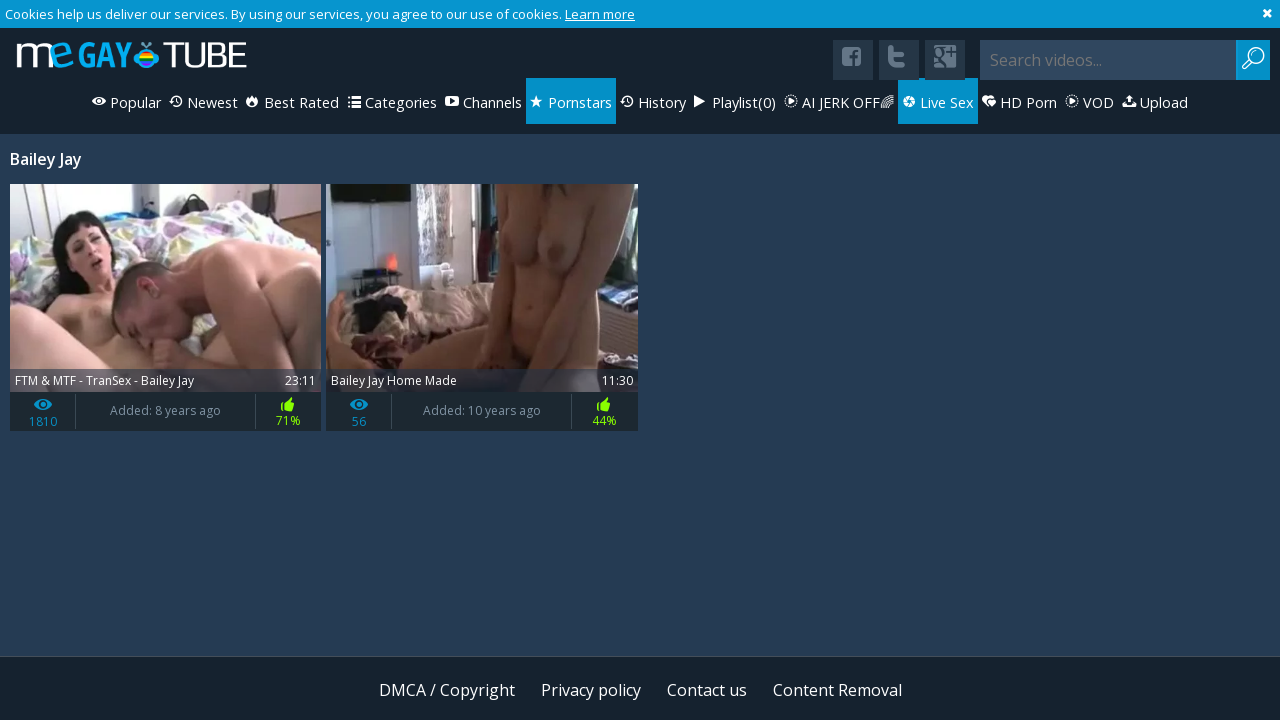

--- FILE ---
content_type: text/html; charset=UTF-8
request_url: https://www.me-gay.com/pornstar/bailey-jay
body_size: 4467
content:
<!DOCTYPE html>
<html lang="en">
<head>
	<meta charset="utf-8">
	<meta name="referrer" content="unsafe-url">
	<meta name="viewport" content="width=device-width, initial-scale=1.0, user-scalable=no">
	<title>Bailey Jay at Me-gay.com</title>
	<base target="_blank">
	<meta name="description" content="Watch Bailey Jay sex videos and XXX porn clips at Me-Gay.com free gay porn tube">
	<meta name="keywords" content="gay, me gay, me gay tube, free gay tube, gaytube, gay porn, free gay porn, gay porn tube">
	<meta name="robots" content="index,follow">
	<link rel="apple-touch-icon" sizes="57x57" href="/static/images/favicon/apple-icon-57x57-00dee75da9.png">
	<link rel="apple-touch-icon" sizes="60x60" href="/static/images/favicon/apple-icon-60x60-6edc15add5.png">
	<link rel="apple-touch-icon" sizes="72x72" href="/static/images/favicon/apple-icon-72x72-72a272cdd2.png">
	<link rel="apple-touch-icon" sizes="76x76" href="/static/images/favicon/apple-icon-76x76-f4e5675fa4.png">
	<link rel="apple-touch-icon" sizes="114x114" href="/static/images/favicon/apple-icon-114x114-0549cc1d52.png">
	<link rel="apple-touch-icon" sizes="120x120" href="/static/images/favicon/apple-icon-120x120-66043f7602.png">
	<link rel="apple-touch-icon" sizes="144x144" href="/static/images/favicon/apple-icon-144x144-9435781784.png">
	<link rel="apple-touch-icon" sizes="152x152" href="/static/images/favicon/apple-icon-152x152-e609cd23a6.png">
	<link rel="apple-touch-icon" sizes="180x180" href="/static/images/favicon/apple-icon-180x180-8a4aaaa707.png">
	<link rel="icon" type="image/png" sizes="192x192" href="/static/images/favicon/android-icon-192x192-905c859058.png">
	<link rel="icon" type="image/png" sizes="32x32" href="/static/images/favicon/favicon-32x32-e8a296e025.png">
	<link rel="icon" type="image/png" sizes="96x96" href="/static/images/favicon/favicon-96x96-363ac0ff04.png">
	<link rel="icon" type="image/png" sizes="16x16" href="/static/images/favicon/favicon-16x16-8327dd747c.png">
	<link rel="manifest" href="/static/images/favicon/manifest-4d4ee97fc6.json">
	<meta name="msapplication-TileColor" content="#15222f">
	<meta name="msapplication-TileImage" content="/static/images/favicon/ms-icon-144x144-9435781784.png">
	<meta name="theme-color" content="#15222f">
	<link href='//fonts.googleapis.com/css?family=Open+Sans:300italic,400italic,600italic,700italic,800italic,400,600,700,800,300' rel='stylesheet' type='text/css'>
    <link rel="stylesheet" href="/static/style-light-b6b58548d1.css">
	<script type="text/javascript" src="https://stats.hprofits.com/advertisement.min.js"></script>
									<!-- Google tag (gtag.js) -->
<script async src="https://www.googletagmanager.com/gtag/js?id=G-FNZGB4YEQL"></script>
<script>
  window.dataLayer = window.dataLayer || [];
  function gtag(){dataLayer.push(arguments);}
  gtag('js', new Date());
  function ga() {
    var args = Array.prototype.slice.call(arguments);
    if(args[1] === 'page_view') {
      var dimension = args[2] ? args[2] : {dimension1: 'other'};
      dimension['content_group'] = dimension.dimension1;
      gtag('config', 'G-FNZGB4YEQL', {
        send_page_view: false,
        content_group: dimension.dimension1
      });
      gtag('event', args[1], dimension);
      return;
    }
    gtag(args[1], args[3], {
        'event_category': args[2],
        'event_label': args[4]
    })
  }
ga('send', 'page_view', {dimension1: 'pornstar'});
window.gaId='G-FNZGB4YEQL'
</script>
		<meta name="google-site-verification" content="pI6jTk6IRiYhvNsWz7BAz6eD4-LWPZm2p2jQ2FQcekg"></head>
<body data-pp-stat="0">
	<div class="content-wrap">
		<div class="b-cookie" id="ticker">
			<div class="b-cookie__body clearfix">
				<div class="b-cookie-mess f-left">
					Cookies help us deliver our services. By using our services, you agree to our use of cookies.
					<a href="/cookie-policy">Learn more</a>
				</div>
				<a href="#" class="b-cookie__close f-right">
					<i class="icon-cancel-1"></i>
				</a>
			</div>
		</div>
		<div class="leaderboard-spot">
			
		</div>
		<header>
			<div class="header clearfix">
				<a href="/" class="logo" id="logo" target="_self">
					<img src="/static/images/logo-2260f8e824.png" alt="Me Gay Tube - Free Gaytube - Free Gay Porn Videos">
				</a>
				<div class="mobile-nav f-right">
					<i class="icon-menu" id="open-nav"></i>
					<i class="icon-search" id="open-search"></i>
				</div>
				<nav class="opened" id="nav" style="">
										<ul class="clearfix sf-menu" id="sf-menu">
						<li class="menu-dropdown">
							<a href="/" title="Popular Gay Videos" target="_self">
								<i class="icon-movie"></i>
								Videos
							</a>
							<ul class="dropdown-content">
								<li><a href="/" title="Popular Gay Videos" target="_self" class="">Popular</a></li>
								<li><a href="/new/" title="New Gay Videos" target="_self" class="">Newest</a></li>
								<li><a href="/hot/" title="Best Rated Gay Videos" target="_self" class="">Best Rated</a></li>
							</ul>
						</li>
						<li class="mobile-link">
							<a href="/" title="Popular Gay Videos" target="_self" class="">
								<i class="icon-eye"></i>
								Popular
							</a>
						</li>
						<li class="mobile-link">
							<a href="/new/" title="New Gay Videos" target="_self" class="">
								<i class="icon-back-in-time"></i>
								Newest
							</a>
						</li>
						<li class="mobile-link">
							<a href="/hot/" title="Best Rated Gay Videos" target="_self" class="">
								<i class="icon-fire-station"></i>
								Best Rated
							</a>
						</li>
						<li>
							<a href="/categories" title="Gay Categories" target="_self" class="">
								<i class="icon-list"></i>
								Categories
							</a>
						</li>
												<li>
							<a href="/channels" title="Gay Channels" target="_self" class="">
								<i class="icon-youtube-play"></i>
								Channels
							</a>
						</li>
												<li>
							<a href="/pornstars" title="Gay Pornstars" target="_self" class="is-active">
								<i class="icon-star"></i>
								Pornstars
							</a>
						</li>
						<li>
							<a href="/history/" target="_self" class="">
								<i class="icon-back-in-time"></i>
								History
							</a>
						</li>
						<li>
							<a href="#" class="js-pl-toggle b-main-nav__link b-main-nav__link--pl" target="_self">
								<i class="icon-play"></i>
								Playlist<span class="js-playlist-counter">(0)</span>
							</a>
						</li>
						<li class="js-random-link-item">
	<a href="https://trustpielote.com/resource?zones=300" rel="nofollow" class="js-menu-random menu-random js-hp-tl" data-spot="MI1" data-banner-id="">
		<i class="icon-vod"></i>
		AI JERK OFF🌈
	</a>
</li>

<li class="js-random-link-item">
	<a href="https://trustpielote.com/resource?zones=301" rel="nofollow" class="js-menu-random menu-random active js-hp-tl" data-spot="MI2" data-banner-id="">
		<i class="icon-live-cams"></i>
		Live Sex
	</a>
</li>

<li class="js-random-link-item">
	<a href="https://trustpielote.com/resource?zones=302" rel="nofollow" class="js-menu-random menu-random js-hp-tl" data-spot="MI3" data-banner-id="">
		<i class="icon-dating"></i>
		HD Porn
	</a>
</li>

<li class="js-random-link-item">
	<a href="https://fhgte.com/gay?utm_campaign=ai.CxY&utm_content=mi4" rel="nofollow" class="js-menu-random menu-random js-hp-tl" data-spot="MI4" data-banner-id="">
		<i class="icon-vod"></i>
		VOD
	</a>
</li>

						<li>
							<a href="/upload" target="_self" class="">
								<i class="icon-upload"></i>
								Upload
							</a>
						</li>
					</ul>
				</nav>
				<form id="search" class="search js-search f-right" name="search_form" method="get" action="/search?query=-query-">
					<input
						class="js-search-input"
						type="text" value=""
						name="query"
						placeholder="Search videos..."
						autocomplete="off"
					>
					<button id="search-button" class="search-button">
						<i class="icon-search"></i>
					</button>
				</form>
				<div class="socs f-right">
					<a href="https://www.facebook.com/sharer/sharer.php?u=https://www.me-gay.com/" rel="nofollow"><i class="icon-facebook-squared"></i></a>
					<a href="https://twitter.com/home?status=https://www.me-gay.com/" rel="nofollow"><i class="icon-twitter"></i></a>
					<a href="https://plus.google.com/share?url=https://www.me-gay.com/" rel="nofollow"><i class="icon-googleplus-rect"></i></a>
				</div>
			</div>
		</header>
		<section class="wrapper">
			<div class="b-mobile-random-links">
				<ul class="js-random-links-mobile-spot"></ul>
			</div>
			<div class="mobile-random header-spot header-random"><div data-hp-id="97" data-hp-zone></div></div>			<div id="playlist-wrapper" class="b-watch-later-wrapper" data-playlist-url="/playlist">
	<div class="b-watch-later js-playlist-panel is-hide">
		<div class="relative">
			<h5 class="b-watch-later__head">Playlist</h5>
			<button class="js-pl-close b-playlist__close"><i class="icon-cancel"></i></button>
			<div class="b-playlist__empty js-empty-mess is-hide">
				Your playlist is currently empty. Add galleries to playlist by clicking a <span class="thumb__watch-later"><i class="icon-plus"></i></span> icon on your favourite videos.
			</div>
			<!-- Swiper -->
			<div class="swiper-container thumb-list" id="playlist">
				<div class="swiper-wrapper"></div>
				<!-- Add Scrollbar -->
				<div class="swiper-scrollbar watch-later-scrollbar playlist-scrollbar"></div>
			</div>
		</div>
	</div>
</div>

<script id="thumb-template" type="text/template">
	<div class="swiper-slide">
		<div class="b-thumb-item moved">
			<div>
				<a
					href="{{ thumbLink }}"
					class="b-thumb-item__img js-gallery-stats js-gallery-link"
					data-gallery-id="{{ galleryId }}"
					data-thumb-id="{{ thumbId }}"
				>
					{{ thumbImage }}
					<span class="thumb__watch-later js-rm-from-pl"><i class="icon-cancel-1"></i></span>
					<div class="b-thumb-item__img-info">
						<span class="b-thumb-item__title js-gallery-title">{{ title }}</span>
						<span class="b-thumb-item__time js-gallery-duration">{{ duration }}</span>
					</div>
				</a>
			</div>
		</div>
	</div>
</script>

			<div class="main-content-wrapper  ">
								<div class="f-left">
										<div class="h1">
						<h1 class="f-left">Bailey Jay</h1>
												<div class="clear"></div>
					</div>
																<div
							id="galleries"
							class="thumb-list js-trade js-gallery-list"
							data-infinite-scroll="1"
							data-infinite-scroll-url="/pornstar/bailey-jay?page=-page-"
							data-page="1"
						>
						    <template id="pornstar-data-template">
                    &quot;Bailey Jay&quot;
            </template>

						<div class="b-thumb-item js-thumb">
			<a
				class="js-gallery-stats js-gallery-link"
				href="/ftm-mtf-transex-bailey-jay_724017.html"
				data-position="1"
				data-gallery-id="724017"
				data-thumb-id="6433921"
				title="FTM &amp; MTF - TranSex - Bailey Jay"
				
				data-vp-track
				data-gtid="2786530_6"
			>
				<div class="b-thumb-item__img">
					<picture class="js-gallery-img">
													<source type="image/webp" srcset="https://icdn05.me-gay.com/55731/2786530_6.webp">
													<source type="image/jpeg" srcset="https://icdn05.me-gay.com/55731/2786530_6.jpg">
												<img loading="lazy" data-src="https://icdn05.me-gay.com/55731/2786530_6.jpg" width="480" height="320" alt="FTM &amp; MTF - TranSex - Bailey Jay">
					</picture>
					<div class="b-thumb-item__img-info">
						<h3 class="b-thumb-item__title js-gallery-title">FTM &amp; MTF - TranSex - Bailey Jay</h3>
						<span class="b-thumb-item__time js-gallery-duration">23:11</span>
					</div>
				</div>
				<div class="b-thumb-item__info">
					<table>
						<tr>
							<td class="c-views">
								<div class="wrapper">
									<i class="icon-eye"></i>
									<div class="clear"></div>
									1810
								</div>
							</td>
							<td class="c-date">
								<span>Added: </span> 8 years ago
							</td>
							<td class="c-rating high">
								<div class="wrapper">
									<i class="icon-thumbs-up"></i> 71%
								</div>
							</td>
						</tr>
					</table>
				</div>
			</a>
			<span class="thumb__watch-later js-add-to-pl">
				<span class="relative">
					<i class="icon-plus"></i>
				</span>
			</span>
		</div>
					<div class="b-thumb-item js-thumb">
			<a
				class="js-gallery-stats js-gallery-link"
				href="/bailey-jay-home-made_557413.html"
				data-position="2"
				data-gallery-id="557413"
				data-thumb-id="4738540"
				title="Bailey Jay Home Made"
				
				data-vp-track
				data-gtid="2517020_3"
			>
				<div class="b-thumb-item__img">
					<picture class="js-gallery-img">
													<source type="image/webp" srcset="https://icdn05.me-gay.com/50341/2517020_3.webp">
													<source type="image/jpeg" srcset="https://icdn05.me-gay.com/50341/2517020_3.jpg">
												<img loading="lazy" data-src="https://icdn05.me-gay.com/50341/2517020_3.jpg" width="480" height="320" alt="Bailey Jay Home Made">
					</picture>
					<div class="b-thumb-item__img-info">
						<h3 class="b-thumb-item__title js-gallery-title">Bailey Jay Home Made</h3>
						<span class="b-thumb-item__time js-gallery-duration">11:30</span>
					</div>
				</div>
				<div class="b-thumb-item__info">
					<table>
						<tr>
							<td class="c-views">
								<div class="wrapper">
									<i class="icon-eye"></i>
									<div class="clear"></div>
									56
								</div>
							</td>
							<td class="c-date">
								<span>Added: </span> 10 years ago
							</td>
							<td class="c-rating high">
								<div class="wrapper">
									<i class="icon-thumbs-up"></i> 44%
								</div>
							</td>
						</tr>
					</table>
				</div>
			</a>
			<span class="thumb__watch-later js-add-to-pl">
				<span class="relative">
					<i class="icon-plus"></i>
				</span>
			</span>
		</div>
				<div class="b-more-thumbs">
	<div class="b-more-thumbs__list js-native-container">
		<script>window.NativeConfig = {customCount: true};</script>
<div data-hp-id="778" data-hp-zone></div>
	</div>
</div>
		<script id="tracker-data-1" class="js-tracker" type="application/json">{"d":"me-gay.com","rid":1,"useLocalUrl":false,"ct":"galleries","pt":"pornstar","w":"Bailey Jay"}</script>
	
						</div>
												<a id="load-more" class="load-more loaded" href="#load-more" style="display: none;" data-no-more-title="No more content">
							<span>Loading</span>
							<div id="noTrespassingOuterBarG">
								<div id="noTrespassingFrontBarG" class="noTrespassingAnimationG">
									<div class="noTrespassingBarLineG"></div>
									<div class="noTrespassingBarLineG"></div>
									<div class="noTrespassingBarLineG"></div>
									<div class="noTrespassingBarLineG"></div>
									<div class="noTrespassingBarLineG"></div>
									<div class="noTrespassingBarLineG"></div>
								</div>
							</div>
						</a>
															</div>
			</div>
		</section>
		<div class="h-footer"></div>
	</div>
	<footer>
		<a href="/dmca">DMCA / Copyright </a>
		<a href="/privacy-policy">Privacy policy </a>
		<a href="/contact-us">Contact us</a>
		<a href="/content-removal">Content Removal</a>
	</footer>
	<div id="up">
		<i class="fa fa-angle-double-up"></i>
	</div>

	<div class="js-tube-config" data-v-update-url="https://u3.me-gay.com/video"></div>

		<script src="/static/common-f0043f8bd3.js" defer></script>
	<script src="/static/home-dc517eed52.js" defer></script>
	
				<div data-hp-id='117' data-hp-zone data-pp-new="1"></div>
<script>
  window.hpPpConfig = {
    triggerMethod: 2,
    triggerSelectors: [".js-gallery-stats", ".js-category-stats", ".js-pornstar-stats"],
    tabUnder: true,
    period: 86400
  };
</script>
		
		
		<script>window.hpRdrConfig = { ignoreIfNotVisible: false }</script>
<script id="hpt-rdr" data-static-path="https://cdn.trustpielote.com" data-hpt-url="trustpielote.com" src="https://cdn.trustpielote.com/rdr/renderer.js" async></script>
	
			<div data-hp-id="156" data-hp-zone></div>	<script defer src="https://static.cloudflareinsights.com/beacon.min.js/vcd15cbe7772f49c399c6a5babf22c1241717689176015" integrity="sha512-ZpsOmlRQV6y907TI0dKBHq9Md29nnaEIPlkf84rnaERnq6zvWvPUqr2ft8M1aS28oN72PdrCzSjY4U6VaAw1EQ==" data-cf-beacon='{"version":"2024.11.0","token":"9fb0ca95185246f0858afdc4b95afdfe","r":1,"server_timing":{"name":{"cfCacheStatus":true,"cfEdge":true,"cfExtPri":true,"cfL4":true,"cfOrigin":true,"cfSpeedBrain":true},"location_startswith":null}}' crossorigin="anonymous"></script>
</body>
</html>


--- FILE ---
content_type: text/css
request_url: https://www.me-gay.com/static/style-light-b6b58548d1.css
body_size: 20125
content:
@charset "UTF-8";
/*! normalize.css v3.0.0 | MIT License | git.io/normalize */
html{font-family:sans-serif;-ms-text-size-adjust:100%;-webkit-text-size-adjust:100%}body{margin:0}article,aside,details,figcaption,figure,footer,header,hgroup,main,nav,section,summary{display:block}audio,canvas,progress,video{display:inline-block;vertical-align:baseline}audio:not([controls]){display:none;height:0}[hidden],template{display:none}a{background:0 0}a:active,a:hover{outline:0}abbr[title]{border-bottom:1px dotted}b,strong{font-weight:700}dfn{font-style:italic}h1{font-size:2em;margin:.67em 0}mark{background:#ff0;color:#000}small{font-size:80%}sub,sup{font-size:75%;line-height:0;position:relative;vertical-align:baseline}sup{top:-.5em}sub{bottom:-.25em}img{border:0}svg:not(:root){overflow:hidden}figure{margin:1em 40px}hr{box-sizing:content-box;height:0}pre{overflow:auto}code,kbd,pre,samp{font-family:monospace,monospace;font-size:1em}button,input,optgroup,select,textarea{color:inherit;font:inherit;margin:0}button{overflow:visible}button,select{text-transform:none}button,html input[type=button],input[type=reset],input[type=submit]{-webkit-appearance:button;cursor:pointer}button[disabled],html input[disabled]{cursor:default}button::-moz-focus-inner,input::-moz-focus-inner{border:0;padding:0}input{line-height:normal}input[type=checkbox],input[type=radio]{box-sizing:border-box;padding:0}input[type=number]::-webkit-inner-spin-button,input[type=number]::-webkit-outer-spin-button{height:auto}input[type=search]{-webkit-appearance:textfield;box-sizing:content-box;padding:0}fieldset{border:1px solid silver;margin:0 2px;padding:.35em .625em .75em}legend{border:0;padding:0}textarea{overflow:auto}optgroup{font-weight:700}table{border-collapse:collapse;border-spacing:0}td,th{padding:0}.noUi-target,.noUi-target *{-webkit-touch-callout:none;-webkit-user-select:none;-ms-touch-action:none;-ms-user-select:none;-moz-user-select:none;box-sizing:border-box}.noUi-target{position:relative}.noUi-base{width:100%;height:100%;position:relative}.noUi-origin{position:absolute;right:0;top:0;left:0;bottom:0}.noUi-handle{position:relative;z-index:1}.noUi-stacking .noUi-handle{z-index:10}.noUi-stacking+.noUi-origin{*z-index:-1}.noUi-state-tap .noUi-origin{transition:left .3s,top .3s}.noUi-state-drag *{cursor:inherit!important}.noUi-base{transform:translate3d(0,0,0)}.noUi-horizontal{position:relative;top:5px;margin:0 10px}.noUi-horizontal .noUi-handle{width:8px;height:11px;top:-5px}.noUi-vertical{width:18px}.noUi-vertical .noUi-handle{width:28px;height:34px;left:-4px;top:-17px}.noUi-background{background:#fafafa;box-shadow:inset 0 1px 1px #f0f0f0}.noUi-connect{background:#3fb8af;box-shadow:inset 0 0 3px rgba(51,51,51,.45);transition:background 450ms}.noUi-origin{border-radius:2px}.noUi-target{border-radius:4px;border:1px solid #d3d3d3;box-shadow:inset 0 1px 1px #f0f0f0,0 3px 6px -5px #bbb}.noUi-target.noUi-connect{box-shadow:inset 0 0 3px rgba(51,51,51,.45),0 3px 6px -5px #bbb}.noUi-dragable{cursor:w-resize}.noUi-vertical .noUi-dragable{cursor:n-resize}.noUi-handle{border:1px solid #d9d9d9;border-radius:3px;background:#fff;cursor:default;box-shadow:inset 0 0 1px #fff,inset 0 1px 7px #ebebeb,0 3px 6px -3px #bbb}.noUi-active{box-shadow:inset 0 0 1px #fff,inset 0 1px 7px #ddd,0 3px 6px -3px #bbb}[disabled].noUi-connect,[disabled] .noUi-connect{background:#b8b8b8}[disabled] .noUi-handle{cursor:not-allowed}:focus{outline:none}*{box-sizing:border-box}html{width:100%;font-size:100%;overflow-y:auto;overflow-x:hidden}body,html{width:100%;height:100%}body{font-size:62.5%;font-size:1.4rem;background:#253b53;color:#fff;font-family:'Open Sans',sans-serif}.content-wrap{min-height:100%;background:#253b53}.clear{clear:both}.clearfix:after,.one-column-block:after,.b-msn__footer:after,.swiper-navigation:after,header .header:after,header form.search:after,.filtres:after,.thumb-list:after,.main-content-wrapper:after,aside.video-page-aside:after,aside.main-page-aside:after,.random-wrapper:after,.video .tabs .tabs-nav:after,.video .tabs-container .details:after,.video .tabs-container .details .tag-cloud:after,.voter-inner:after,.b-video-head:after,.comments-form form:after,.comments-block .comment .header:after,.comments-block .comment .actions:after,.content-removal:after,.b-form-row:after,.clearfix:before,.one-column-block:before,.b-msn__footer:before,.swiper-navigation:before,header .header:before,header form.search:before,.filtres:before,.thumb-list:before,.main-content-wrapper:before,aside.video-page-aside:before,aside.main-page-aside:before,.random-wrapper:before,.video .tabs .tabs-nav:before,.video .tabs-container .details:before,.video .tabs-container .details .tag-cloud:before,.voter-inner:before,.b-video-head:before,.comments-form form:before,.comments-block .comment .header:before,.comments-block .comment .actions:before,.content-removal:before,.b-form-row:before,.row-modif:after,.row-modif:before{content:" ";display:block;width:100%;clear:both}.wrapper{overflow:hidden}.is-hidden{display:none}.f-left{float:left}.f-right{float:right}.align_right{text-align:right}.align-center{text-align:center}.align-left{text-align:left}.relative-block{position:relative}.m_left_zero{margin-left:0!important}.p_bottom_zero{padding-bottom:0!important}.p_left_zero{padding-left:0!important}.padding-20{padding:20px}.margin-0t{margin-top:0!important}.margin-5t{margin-top:5px}.margin-8t{margin-top:8px}.margin-10t{margin-top:10px}.margin-15t{margin-top:15px}.margin-20t{margin-top:20px}.margin-25t{margin-top:25px}.margin-30t{margin-top:30px}.margin-35t{margin-top:35px}.margin-40t{margin-top:40px}.margin-45t{margin-top:45px}.margin-50t{margin-top:50px}.margin-55t{margin-top:55px}.margin-60t{margin-top:60px}.margin-0b{margin-bottom:0!important}.margin-5b{margin-bottom:5px}.margin-8b{margin-bottom:8px}.margin-10b{margin-bottom:10px}.margin-15b{margin-bottom:15px}.margin-20b{margin-bottom:20px}.margin-25b{margin-bottom:25px}.margin-30b{margin-bottom:30px}.margin-35b{margin-bottom:35px}.margin-40b{margin-bottom:40px}.margin-45b{margin-bottom:45px}.margin-50b{margin-bottom:50px}.margin-55b{margin-bottom:55px}.margin-60b{margin-bottom:60px}.no-margin-b{margin-bottom:0}.no-margin-t{margin-top:0}.padding-20b{padding-bottom:20px}hr{height:1px;border:none;background:#e1e1e1}img{max-width:100%;display:block}.trans,header nav#nav ul li a,header form.search input,aside.video-page-aside #hider-block,aside.main-page-aside #hider-block,aside.video-page-aside ul li a,aside.main-page-aside ul li a,.thumb__watch-later,.video .play-list .thumb .delete,.tabs-cont:hover .scroller__bar-wrapper,.comments-form input,.comments-form textarea,.content-removal input[type=text],.content-removal input[type=email],.content-removal input[type=password],.content-removal input[type=url],.content-removal textarea,.content-removal select{transition:all .3s ease}.relative{position:relative}a.button{display:inline-block;height:30px;font-size:16px;color:#fff;background:#01aced;line-height:30px;text-decoration:none;padding:0 15px;font-weight:700}a.button:hover{background:#019ad4}a.button.load-more{line-height:28px}button.button{display:inline-block;height:30px;font-size:16px;color:#fff;background:#01aced;line-height:30px;text-decoration:none;padding:0 15px;font-weight:700;border:none}button.button:hover{background:#019ad4}.display-ib{display:inline-block!important}.one-column-block{width:300px;position:relative;margin-bottom:10px}h4.block-h4{margin:0;font-weight:400;font-size:16px;line-height:29px;height:29px;padding-left:5px;background:rgba(74,74,72,.71)}.ninja{position:absolute;top:-999999px;left:-999999px}@font-face{font-family:'icon';src:url(fonts/icon-2821f66ce2.eot?5kz1m7);src:url(fonts/icon-2821f66ce2.eot?5kz1m7#iefix) format("embedded-opentype"),url(fonts/icon-e174e31cc2.ttf?5kz1m7) format("truetype"),url(fonts/icon-f7fa0b0664.woff?5kz1m7) format("woff"),url(fonts/icon-d11c0b84f1.svg?5kz1m7#icon) format("svg");font-weight:400;font-style:normal}i{font-family:'icon'!important;speak:none;font-style:normal;font-weight:400;font-variant:normal;text-transform:none;line-height:1;-webkit-font-smoothing:antialiased;-moz-osx-font-smoothing:grayscale}.icon-spin4:before{content:""}.icon-spin5:before{content:""}.icon-spin6:before{content:""}.icon-spin3:before{content:""}.icon-home:before{content:""}.icon-tags:before{content:""}.icon-eye:before{content:""}.icon-star-circled:before{content:""}.icon-export:before{content:""}.icon-back-in-time:before{content:""}.icon-wrench:before{content:""}.icon-twitter:before{content:""}.icon-facebook-squared:before{content:""}.icon-vk:before{content:""}.icon-googleplus-rect:before{content:""}.icon-search:before{content:""}.icon-list:before{content:""}.icon-female:before{content:""}.icon-male:before{content:""}.icon-down-dir:before{content:""}.icon-left-dir:before{content:""}.icon-right-dir:before{content:""}.icon-up-dir:before{content:""}.icon-arrow-combo:before{content:""}.icon-down-open:before{content:""}.icon-left-open:before{content:""}.icon-right-open:before{content:""}.icon-up-open:before{content:""}.icon-circle-empty:before{content:""}.icon-dot-circled:before{content:""}.icon-check-empty:before{content:""}.icon-check:before{content:""}.icon-chat:before{content:""}.icon-videocam-outline:before{content:""}.icon-chart-bar:before{content:""}.icon-clock:before{content:""}.icon-sort-alphabet:before{content:""}.icon-star:before{content:""}.icon-plus-circle:before{content:""}.icon-camera2:before{content:""}.icon-right-open-1:before{content:""}.icon-up-bold:before{content:""}.icon-heart2:before{content:""}.icon-heart-filled:before{content:""}.icon-login:before{content:""}.icon-logout:before{content:""}.icon-user-add:before{content:""}.icon-play:before{content:""}.icon-stop:before{content:""}.icon-pause:before{content:""}.icon-cc:before{content:""}.icon-volume-off:before{content:""}.icon-to-start:before{content:""}.icon-volume-down:before{content:""}.icon-fast-fw:before{content:""}.icon-fast-bw:before{content:""}.icon-volume:before{content:""}.icon-volume-up:before{content:""}.icon-resize-full:before{content:""}.icon-youtube-play:before{content:""}.icon-download-cloud:before{content:""}.icon-calendar:before{content:""}.icon-calendar-1:before{content:""}.icon-resize-small:before{content:""}.icon-thumbs-up:before{content:""}.icon-thumbs-down:before{content:""}.icon-left:before{content:""}.icon-right:before{content:""}.icon-flag:before{content:""}.icon-flag-empty:before{content:""}.icon-reply-all:before{content:""}.icon-pencil:before{content:""}.icon-pencil-1:before{content:""}.icon-comment:before{content:""}.icon-user-male:before{content:""}.icon-info-circled:before{content:""}.icon-emo-thumbsup:before{content:""}.icon-download-alt:before{content:""}.icon-plus:before{content:""}.icon-mail:before{content:""}.icon-mail-alt:before{content:""}.icon-cancel:before{content:""}.icon-menu:before{content:""}.icon-rss:before{content:""}.icon-bell-alt:before{content:""}.icon-bell:before{content:""}.icon-rss-1:before{content:""}.icon-camera-1:before{content:""}.icon-mail-1:before{content:""}.icon-movie:before{content:""}.icon-cogs:before{content:""}.icon-params:before{content:""}.icon-cog:before{content:""}.icon-check-1:before{content:""}.icon-download:before{content:""}.icon-upload:before{content:""}.icon-fire-station:before{content:""}.icon-fire:before{content:""}.icon-cancel-1:before{content:""}.icon-clock-1:before{content:""}.icon-tree:before{content:""}.icon-dating:before{content:""}.icon-live-cams:before{content:""}.icon-vod:before{content:""}.icon-live-sex:before{content:""}.icon-camera3:before{content:""}.icon-diamond2:before{content:""}.icon-casino:before{content:""}@font-face{font-family:'fu';src:url(fonts/fu-d69c9ad8f4.ttf?qc0mtl) format("truetype"),url(fonts/fu-68fc8d75f8.woff?qc0mtl) format("woff"),url(fonts/fu-73437ca008.svg?qc0mtl#fu) format("svg");font-weight:400;font-style:normal}.fu,.select2-selection--multiple{font-family:'fu'!important;speak:none;font-style:normal;font-weight:400;font-variant:normal;text-transform:none;line-height:1;-webkit-font-smoothing:antialiased;-moz-osx-font-smoothing:grayscale}.fu-chevron-down:before,.select2-selection--multiple:before{content:""}.fu-chevron-up:before{content:""}.fu-spinner:before{content:""}.fu-cloud-upload:before{content:""}.fu-cloud-check:before{content:""}.fu-cross-circle:before{content:""}.fu-cross:before{content:""}.fu-check:before{content:""}.b-msn{position:fixed;right:25px;bottom:-350px;z-index:2;background:rgba(0,0,0,.1);transition:bottom 2.5s ease}.b-msn.is-open{bottom:0}.b-msn__body{display:table}.b-msn__body-inner{display:table-cell;vertical-align:bottom}.b-msn__body-inner iframe,.b-msn__body-inner img{display:block;margin:0 auto}.b-msn__body-inner *{position:static!important}.b-msn__footer{background:rgba(0,0,0,.7);height:36px;color:#fff;padding:7px;font-size:1.2rem;font-size:12px;font-weight:700;line-height:22px}.b-msn__name{float:left;width:50%;padding-right:15px}.b-msn__close-area{text-align:right;float:right;cursor:pointer}.b-msn__close-btn i{top:3px}.b-uvb-spot{position:relative;overflow:hidden;height:90px;width:100%}.b-uvb-spot iframe{position:absolute;overflow:hidden;width:728px;height:90px;display:block;margin:0 auto}.b-uvb-spot iframe.is-original{left:50%!important;margin-left:-364px!important}.b-uvb-spot:empty{display:none}.swiper-container{position:relative;overflow:hidden;z-index:1}.swiper-container-no-flexbox .swiper-slide{float:left}.swiper-container-vertical>.swiper-wrapper{-ms-flex-direction:column;flex-direction:column}.swiper-wrapper{position:relative;width:100%;height:100%;z-index:1;white-space:nowrap;font-size:0;transform-style:preserve-3d;transition-property:transform;box-sizing:content-box}.swiper-container-android .swiper-slide,.swiper-wrapper{transform:translate3d(0,0,0)}.swiper-container-multirow>.swiper-wrapper{-webkit-box-lines:multiple;-moz-box-lines:multiple;-ms-fles-wrap:wrap;-ms-flex-wrap:wrap;flex-wrap:wrap}.swiper-container-free-mode>.swiper-wrapper{transition-timing-function:ease-out;margin:0 auto}.swiper-slide{transform-style:preserve-3d;-ms-flex-negative:0;flex-shrink:0;width:100%;height:100%;position:relative}.swiper-container .swiper-notification{position:absolute;left:0;top:0;pointer-events:none;opacity:0;z-index:-1000}.swiper-wp8-horizontal{-ms-touch-action:pan-y;touch-action:pan-y}.swiper-wp8-vertical{-ms-touch-action:pan-x;touch-action:pan-x}.swiper-button-prev.swiper-button-disabled,.swiper-button-next.swiper-button-disabled{opacity:.35;cursor:auto;pointer-events:none}.swiper-button-prev,.swiper-container-rtl .swiper-button-next{left:10px;right:auto}.swiper-button-next,.swiper-container-rtl .swiper-button-prev{right:10px;left:auto}.swiper-pagination{position:absolute;text-align:center;transition:300ms;-ms-transform:translate3d(0,0,0);transform:translate3d(0,0,0);z-index:10}.swiper-pagination.swiper-pagination-hidden{opacity:0}.swiper-pagination-bullet{width:8px;height:8px;display:inline-block;border-radius:100%;background:#000;opacity:.2}.swiper-pagination-clickable .swiper-pagination-bullet{cursor:pointer}.swiper-pagination-white .swiper-pagination-bullet{background:#fff}.swiper-pagination-bullet-active{opacity:1;background:#007aff}.swiper-pagination-white .swiper-pagination-bullet-active{background:#fff}.swiper-pagination-black .swiper-pagination-bullet-active{background:#000}.swiper-container-vertical>.swiper-pagination{right:10px;top:50%;transform:translate3d(0,-50%,0)}.swiper-container-vertical>.swiper-pagination .swiper-pagination-bullet{margin:5px 0;display:block}.swiper-container-horizontal>.swiper-pagination{bottom:10px;left:0;width:100%}.swiper-container-horizontal>.swiper-pagination .swiper-pagination-bullet{margin:0 5px}.swiper.swiper-container-vertical{height:560px;position:relative;width:300px}.swiper-single.swiper-container-vertical{position:relative;width:300px}.swiper-button-next,.swiper-button-prev{float:left;width:50%;text-align:center;padding:0 2.5px}.swiper-button-next:hover i.icon-arr-down-small{margin-top:27px}.swiper-button-prev:hover i.icon-arr-up-small{margin-top:7px}.swiper-container.thumb-list{width:100%;height:100%;padding-bottom:4px}.thumb-list .swiper-slide{display:inline-block}.thumb-list .swiper-slide .b-thumb-item{width:100%}.thumb-list .swiper-slide .b-thumb-item .thumb-link{display:none}.swiper-scrollbar{border-radius:10px;position:relative;-ms-touch-action:none;background:rgba(0,0,0,.1)}.swiper-container-horizontal>.swiper-scrollbar{position:absolute;left:0%;bottom:0;z-index:50;height:5px;width:100%}.swiper-container-vertical>.swiper-scrollbar{position:absolute;right:3px;top:1%;z-index:50;width:5px;height:98%}.swiper-scrollbar-drag{height:100%;width:100%;position:relative;background:rgba(6,146,199,.56);border-radius:10px;left:0;top:0}.swiper-scrollbar-cursor-drag{cursor:move}#exoNativeWidget3612035.exo-native-widget .exo-native-widget-item-container .exo-native-widget-item .exo-native-widget-item-content .exo-native-widget-item-title{color:#fff!important}.b-more-thumbs{margin-bottom:5px}.b-more-thumbs__list{display:block}.b-more-thumbs .hp-container{display:inline-block;max-width:100%;width:auto}.b-more-thumbs .hp-item{text-align:left}.b-more-thumbs .hp-item__title{color:#8194a4}.b-more-thumbs .hp-item__desc{color:#9c9898}.b-more-thumbs .hp-item:hover .hp-item__title{color:#01aced}section.video .b-more-thumbs{margin:0 -2.5px}.hp-container.no-default-styles{font-size:0;display:block}.hp-container.no-default-styles .hp-item{display:inline-block;width:16.66667%;margin:0;margin-bottom:2px;padding:0 2.5px;vertical-align:top;font-size:12px;text-decoration:none;position:relative;text-align:left}.hp-container.no-default-styles .hp-item__link{display:block;text-decoration:none}.hp-container.no-default-styles .hp-item:hover .hp-item__title{color:#fff}.hp-container.no-default-styles .hp-item__title{position:absolute;left:0;bottom:0;width:100%;z-index:2;text-overflow:ellipsis;white-space:nowrap;display:block;line-height:23px;height:23px;font-size:12px;color:#fff;overflow:hidden;width:100%;text-align:left;padding-left:7px;padding-right:7px;background:rgba(33,52,72,.55);text-align:left;text-decoration:none}.hp-container.no-default-styles .hp-item__desc{display:none}.hp-container.no-default-styles .hp-item-image{position:relative;padding-bottom:66.666%;overflow:hidden}.hp-container.no-default-styles .hp-item-image img{position:absolute;left:0;top:0;width:100%;height:100%;z-index:1}.hp-container.no-default-styles .hp-item-label{position:absolute;display:inline-block;right:7.5px;top:5px;line-height:20px;font-size:12px;padding:0 5px;color:#fff;border-radius:3px;background:rgba(33,52,72,.75);z-index:2}@media only screen and (max-width:1388px){.hp-container.no-default-styles .hp-item{width:20%}}@media only screen and (max-width:1300px){.hp-container.no-default-styles .hp-item{width:25%}}@media only screen and (max-width:960px){.hp-container.no-default-styles .hp-item{width:33.333%}}@media only screen and (max-width:550px){.hp-container.no-default-styles .hp-item{width:50%}}header{width:100%;position:relative;z-index:23;background:#15222f;margin-bottom:10px}header .logo{display:block;float:left;padding-top:14px;width:300px;padding-left:12px}header table{width:100%}header nav#nav{z-index:-1;float:left;margin-left:10px}header nav#nav>ul{font-size:0;padding:0}header nav#nav>ul>li{height:64px}header nav#nav>ul>li:last-child ul,header nav#nav>ul>li.share ul{right:0!important}header nav#nav>ul>li>a{height:64px;padding:5px 9px!important}header nav#nav>ul>li>a i{display:block!important;margin-bottom:-6px}header nav#nav>ul>li>a i:before{font-size:24px;line-height:36px;font-size:1.5rem;line-height:2.25rem}header nav#nav>ul>li a.is-active,header nav#nav>ul>li a.active{background:rgba(74,74,72,.71);background:rgba(1,172,237,.8);color:#fff}header nav#nav ul{list-style:none;margin:0}header nav#nav ul li{display:inline-block;text-align:center;color:#fff;padding:0;position:relative}header nav#nav ul li.mobile-link{display:none}header nav#nav ul li ul{position:absolute;background:#15222f;padding:0;width:120px;z-index:101;max-height:300px;overflow:auto;display:none}header nav#nav ul li ul li{display:block;width:100%}header nav#nav ul li ul li a{padding:5px 10px;display:block;text-align:left}header nav#nav ul li ul li a:hover{background:#01aced}header nav#nav ul li ul li a i{margin-right:5px;width:15px}header nav#nav ul li a{color:#fff;font-size:14.4px;line-height:21.6px;font-size:.9rem;line-height:1.35rem;display:inline-block;padding:15px 10px;text-decoration:none}header nav#nav ul li:hover ul{display:block}header .mnav{background:0 0;font-size:16px;background:#01aced}header form.search{padding:10px 32px 10px 10px;width:300px;position:relative;margin-top:2px;margin-right:10px}header form.search input{height:40px;background:rgba(74,74,72,.71);background:#30475f;border:none;width:100%;max-width:300px;color:#fff;font-size:16px;padding-left:10px;box-sizing:border-box}header form.search input:focus{background:rgba(1,172,237,.4);background:#fff;color:#000}header form.search button{background:rgba(1,172,237,.8);border:none;height:40px;color:#fff;position:absolute;top:10px;right:0}.pre-header{height:21px;font-size:0;border-bottom:1px solid #d2c7b5;box-shadow:0 1px 4px rgba(255,255,255,0) inset,-23px 0 20px -15px #fff inset,23px 0 20px -15px #fff inset,0 0 40px rgba(255,255,255,0) inset;padding:0 25px}.pre-header>div{white-space:nowrap;overflow-x:auto;overflow-y:hidden;padding-bottom:40px}.pre-header .arrows{padding:0;font-size:14px;position:absolute;color:#fff;top:0;cursor:pointer}.pre-header .left-arrow{left:5px}.pre-header .right-arrow{right:5px}.pre-header a{font-size:14px;color:#fff;border-right:1px solid #ac9775;border-left:1px solid #d2c7b5;display:inline-block;line-height:20px;text-decoration:none;padding:0 10px}.pre-header a:hover{background:#ac9775}.socs{margin-top:12px}.socs a{background-color:#253646;width:40px;height:40px;display:inline-block;color:#647687;text-decoration:none;text-align:center}.socs a i{position:relative;top:3px}.b-cookie{display:none}.b-cookie.is-open{display:block}.b-cookie__body{font-size:13px;padding:5px;padding-right:28px;background:rgba(1,172,237,.8);position:relative}.b-cookie__body a{color:#fff}.b-cookie__body a:hover{color:rgba(0,80,110,.8)}.b-cookie__close{position:absolute;right:5px;top:5px;text-decoration:none}.icon-tree{color:#8aff00}.b-mobile-random-links{position:fixed;left:220px;top:9px;z-index:5;text-align:center;margin:0 auto;max-width:100%;margin-bottom:10px;display:none}.b-mobile-random-links ul{margin:0;padding:0;border:0;font-size:100%;font:inherit;vertical-align:baseline}.b-mobile-random-links li{background:#15222f;display:inline-block;height:35px}.b-mobile-random-links li:last-child{margin-right:0;border:none}.b-mobile-random-links a{display:inline-block;text-decoration:none;font-size:16px;height:100%;padding-left:7px;padding-right:12px;color:#fff}@media only screen and (max-width:1280px){header nav#nav ul li.menu-dropdown{display:none}header nav#nav ul li.mobile-link{display:inline-block}}.h-footer{height:64px}footer{margin-top:-64px;height:64px;border-top:1px solid rgba(255,255,255,.2);text-align:center;padding:15px 0;background:rgba(34,44,69,.2);background:#15222f}footer a{display:inline-block;color:#fff;text-decoration:none;font-size:16px;margin:0 10px}.h1{font-size:16px;line-height:30px;color:#fff;margin:0;width:100%;font-weight:600}.h1.center{text-align:center}.h1 i{margin-right:5px}.h1 h1{font-size:16px;display:inline-block;font-weight:600;line-height:30px;margin:0 0 10px}.h1 h1:empty{display:none}.b-history-title{font-size:14px}.video-title i{margin-right:5px}.block-wrapper{padding:10px 10px 0;background:#1c2831;margin-bottom:10px}.filtres{font-size:14px;font-weight:400;padding-left:5px;margin-bottom:10px}.filtres form{float:left}.filtres form .open-link{display:inline-block;width:60px}.filtres form fieldset{display:inline-block;padding:0;border:none;margin:0;z-index:24}.filtres form fieldset .jq-selectbox__select{width:100px}.filtres form label{margin-right:5px;cursor:pointer}.filtres form label a{color:#fff;text-decoration:none}.filtres form label:hover i:before,.filtres form label .active i:before{opacity:1}.filtres form label i{width:15px;height:15px;border:2px solid #fff;position:relative;display:inline-block;border-radius:100%;top:3px}.filtres form label i:before{content:' ';display:block;position:absolute;width:5px;height:5px;background:#fff;border-radius:100%;left:3px;top:3px;opacity:0}.thumb-list{font-size:0;margin:0 -2.5px}.thumb-list .b-top-list{overflow:hidden;margin:0 -7px 0 -3px}.thumb-list .b-top-list .b-thumb-item{width:16.6666666666%;padding-right:4px}.thumb-list .b-top-list .b-thumb-item:nth-of-type(12)~div{display:none}.thumb-list .b-top-list .b-thumb-item a{display:block;text-decoration:none;position:relative;padding-bottom:66.666%;margin:0}.thumb-list .b-top-list .b-thumb-item a img{position:absolute;top:0;left:0;width:100%;height:100%}.thumb-list .b-top-list .b-thumb-item .counter,.thumb-list .b-top-list .b-thumb-item .counter+span{display:none}.thumb-list .b-top-list .b-thumb-item .b-thumb-item__title{height:40px;font-size:1rem;line-height:36px;text-decoration:none;background:#1c2831;overflow:hidden;text-overflow:ellipsis;display:block;color:#8194a4;position:relative;text-align:center;padding:3px 10px 0}.thumb-list .b-top-list .thumb-link{padding-right:10px}.thumb-list h2.thumb-title{margin:0;font-weight:400}.thumb-list .thumb-title{max-height:40px;overflow:hidden;padding:0 10px;font-size:1rem;white-space:nowrap;position:relative;color:#8194a4;text-overflow:ellipsis}.thumb-list .b-thumb-item__info{color:#fff;font-size:12px;text-align:center}.thumb-list .b-thumb-item__info table{width:100%}.thumb-list .b-thumb-item__info table td{color:#8194a4}.thumb-list .b-thumb-item__info table td:first-child{width:66px;position:relative;padding:0 10px;color:rgba(1,172,237,.8)}.thumb-list .b-thumb-item__info table td:first-child:after{content:'';display:block;position:absolute;width:1px;height:88%;right:0;top:7%;background:#3a4954}.thumb-list .b-thumb-item__info table td:first-child i{color:rgba(1,172,237,.8)}.thumb-list .b-thumb-item__info table td:last-child{width:66px;position:relative;white-space:nowrap;padding:0 10px;color:#8aff00}.thumb-list .b-thumb-item__info table td:last-child:after{content:'';display:block;position:absolute;width:1px;height:88%;left:0;top:7%;background:#3a4954}.thumb-list .b-thumb-item__info table td:last-child i{color:#8aff00;position:relative;font-size:16px}.thumb-list .b-thumb-item__info i{font-size:18px;margin:0;line-height:18px}.thumb-list .b-thumb-item__info i.icon-eye{position:relative;top:2px}.thumb-list .b-thumb-item__info i:before{margin:0}.b-thumb-item--channel .channel-title{max-width:185px}.b-thumb-item--channel .b-thumb-item__info table td:first-child,.b-thumb-item--channel .b-thumb-item__info table td:last-child{width:auto;padding:0 10px;line-height:14px;color:#8194a4}.b-thumb-item--channel .b-thumb-item__info table td:first-child i,.b-thumb-item--channel .b-thumb-item__info table td:last-child i{color:#8194a4}.b-thumb-item--channel__channel-logo{position:absolute;right:5px;bottom:5px;width:25%;padding-top:25%;background:#1c2831;z-index:1;box-shadow:0 0 5px 0 rgba(0,0,0,.75)}.b-thumb-item--channel__channel-logo img{display:block;position:absolute;width:100%;height:100%;left:0;top:0}.video .b-top-list{margin:0 -4px 0 0}.thumb-list>.clear+img{display:none}.thumb-list.sidebar-thumbs .thumb a.wrapper-img .views{height:20px;line-height:20px;background:rgba(33,52,72,.75)!important}.thumb-list.sidebar-thumbs .thumb a.wrapper-img .views span{font-size:11px!important}.category-list .b-thumb-item__info table td:first-child{width:240px}.category-list .b-thumb-item__info table td:last-child{width:80px;color:#8194a4;line-height:14px}.category-list .b-thumb-item__info table td:last-child i{color:#8194a4;font-size:16px}.category-list .b-thumb-item__info table td:last-child:after{display:none}.thumb-list .thumb a.wrapper-img .views{font-size:14px}.top-list.thumb-list{padding:0 5px;margin:0 -9px 0 0}.top-list.thumb-list .margin-0b{padding-right:9px;margin-top:0}.top-list.thumb-list .b-head-2{font-size:16px;line-height:30px;color:#fff;margin:0 0 10px;width:100%;padding:5px 15px 5px 5px;font-weight:600;background:rgba(74,74,72,.71);display:none}.main-content-wrapper{padding-left:10px;padding-right:10px}.main-content-wrapper aside{float:left;margin-left:-165px}.main-content-wrapper>div{width:100%}.pagination{margin-bottom:10px}.pagination nav{font-size:0;text-align:center}.pagination a{display:inline-block;font-size:20px;line-height:30px;padding:0 10px;text-decoration:none;border:1px solid rgba(255,255,255,.2);border-right:none;color:#fff}.pagination a:last-child{border-right:1px solid rgba(255,255,255,.2)}.pagination a:hover{background:rgba(74,74,72,.71)}.pagination a.active{background:rgba(74,74,72,.71);font-weight:700;display:inline-block!important}.most-searchly{padding:15px;margin:0 auto 10px;border:1px solid rgba(255,255,255,.2);width:870px;max-width:100%;overflow:auto}.most-searchly>div{font-size:0;width:100%;column-width:120px;column-gap:30px;column-rule:1px solid rgba(255,255,255,.2);box-sizing:border-box;counter-reset:list 0}.most-searchly a{display:inline-block;width:100%;font-size:16px;color:#fff;text-decoration:none}.most-searchly a:before{counter-increment:list 1;content:counter(list) ". "}aside.video-page-aside,aside.main-page-aside{width:160px;background:#1c2831;margin-bottom:10px}aside.video-page-aside #hider-block,aside.main-page-aside #hider-block{height:990px;overflow:hidden}aside.video-page-aside #hider-block.toggled,aside.main-page-aside #hider-block.toggled{height:auto}aside.video-page-aside #hider-link,aside.main-page-aside #hider-link{font-size:12px;padding:5px 10px;display:block;width:100%;text-align:center;text-decoration:none;color:#fff;font-family:'boy';background:#294350}aside.video-page-aside #hider-link:after,aside.main-page-aside #hider-link:after{content:'Show all \e813'}aside.video-page-aside #hider-link.toggled:after,aside.main-page-aside #hider-link.toggled:after{content:'Hide \e825'}aside.video-page-aside h3,aside.main-page-aside h3{padding:5px 10px;font-size:16px;color:#fff;margin:0;background:#294350}aside.video-page-aside h3.sub-title,aside.main-page-aside h3.sub-title{background:#1c2831;font-size:14px}aside.video-page-aside h3.sub-title.from-az,aside.main-page-aside h3.sub-title.from-az{background:#294350}aside.video-page-aside .from-az i:before,aside.main-page-aside .from-az i:before{margin:0}aside.video-page-aside .from-az i.icon-sort-alphabet,aside.main-page-aside .from-az i.icon-sort-alphabet{margin-left:-.22em;margin-right:.4em}aside.video-page-aside ul,aside.main-page-aside ul{margin:0;padding:0;list-style:none}aside.video-page-aside ul li,aside.main-page-aside ul li{display:block}aside.video-page-aside ul li a,aside.main-page-aside ul li a{display:block;padding:3px 15px;font-size:14px;text-decoration:none;color:#fff;line-height:27px;position:relative}aside.video-page-aside ul li a:hover,aside.video-page-aside ul li a.active,aside.main-page-aside ul li a:hover,aside.main-page-aside ul li a.active{background:rgba(1,172,237,.7)}aside.video-page-aside ul li a:before,aside.main-page-aside ul li a:before{content:'';position:absolute;display:block;width:4px;height:4px;background:#fff;border-radius:4px;left:6px;top:15px}.text-page{font-size:16px}.text-page h2{margin:0}.text-page a{color:#c03636;text-decoration:none}.text-page a:hover{text-decoration:underline}body::-webkit-scrollbar{width:10px;height:3px}::-webkit-scrollbar{width:3px;height:3px}::-webkit-scrollbar-button{width:0;height:0}::-webkit-scrollbar-thumb{background:#fff;border:0 none #fff}::-webkit-scrollbar-track{background:#000;border:0 none #fff}::-webkit-scrollbar-track:hover{background:#000}::-webkit-scrollbar-track:active{background:#333}::-webkit-scrollbar-corner{background:0 0}#load-more{width:190px;margin:0 auto 5px}#load-more.is-open{display:block!important}.load-more{position:relative;display:inline-block}.load-more span{position:relative;z-index:1}.loaded #noTrespassingOuterBarG{height:100%;width:100%;border:1px solid #23c2fe;overflow:hidden;background-color:#01aced;position:absolute;left:0;top:0;z-index:0}.loaded #noTrespassingOuterBarG .noTrespassingBarLineG{background-color:#23c2fe;float:left;width:14px;height:120px;margin-right:24px;margin-top:-28px;-ms-transform:rotate(45deg);transform:rotate(45deg)}.loaded #noTrespassingOuterBarG .noTrespassingAnimationG{width:236px;-moz-animation-name:noTrespassingAnimationG;-moz-animation-duration:1.3s;-moz-animation-iteration-count:infinite;-moz-animation-timing-function:linear;-webkit-animation-name:noTrespassingAnimationG;-webkit-animation-duration:1.3s;-webkit-animation-iteration-count:infinite;-webkit-animation-timing-function:linear;-ms-animation-name:noTrespassingAnimationG;-ms-animation-duration:1.3s;-ms-animation-iteration-count:infinite;-ms-animation-timing-function:linear;-o-animation-name:noTrespassingAnimationG;-o-animation-duration:1.3s;-o-animation-iteration-count:infinite;-o-animation-timing-function:linear;animation-name:noTrespassingAnimationG;animation-duration:1.3s;animation-iteration-count:infinite;animation-timing-function:linear}@keyframes noTrespassingAnimationG{0%{margin-left:0}to{margin-left:-38px}}.mobile-random{text-align:center;font-size:0;white-space:nowrap;width:100%;position:relative;max-width:900px;margin:10px auto 8px;max-height:85px}.mobile-random:empty{display:none}.mobile-random iframe{display:inline-block;margin:0;border:none;width:300px;position:relative;vertical-align:top;-ms-transform:scale(.85);transform:scale(.85);-ms-transform-origin:top;transform-origin:top}.mobile-random.footer-spot{margin-top:8px;margin-bottom:10px;overflow:hidden}.mobile-random.footer-spot iframe{height:250px}.mobile-random.header-spot{overflow:hidden;height:100px}iframe{border:none;overflow:visible}.other-words{display:none}.thumb-list.top-list{width:100%}.captcha-img{position:relative;top:-40px}.b-watch-later-wrapper{padding:0 10px}.b-watch-later{background:#15222f;width:100%;z-index:21;box-shadow:0 -22px 21px -18px rgba(0,0,0,.75);margin-bottom:10px;height:0;overflow:hidden;transition:none}.b-watch-later.is-open{height:auto}.b-watch-later.is-hide{height:0;overflow:hidden;margin-bottom:0}.b-watch-later .relative{padding:10px 8px 6px}.b-watch-later__head{margin:0 0 10px;font-size:16px;font-weight:400}.b-watch-later .video-main-info{display:none}.b-watch-later .b-thumb-item__img-info{display:block}.b-playlist__close{position:absolute;right:5px;top:-3px;background:0 0;border:none}.b-playlist__close:hover i{color:#01aced}.animated{transition:all 1s ease}.thumb-list.sidebar-thumbs .thumb:hover .views{opacity:0!important}.b-playlist__empty{font-size:13px}.b-playlist__empty.is-hide{display:none}.b-playlist__empty .thumb__watch-later{position:relative;top:0;right:0;opacity:1;background:0 0}.thumb:hover .thumb__watch-later{opacity:1}.thumb>div{position:relative}.thumb.moved{transition:all 1s ease}.thumb.moved .thumb-link{display:none}.thumb__watch-later{position:absolute;right:7.5px;top:5px;color:#fff;font-size:14px;cursor:pointer;height:20px;line-height:20px;background:rgba(33,52,72,.75);border-radius:3px;opacity:0}.thumb__watch-later i{padding:0 3px}.swiper-container.thumb-list .thumb-list .thumb{width:100%}.swiper-container.thumb-list .thumb-list .thumb>div{width:100%}.main--small-sidebar{padding-left:175px}.b-categories-sidebar{float:left;margin-left:-165px;width:160px;background:#182b3e}.b-categories-sidebar h3{font-size:16px;line-height:30px;font-weight:600;margin:0;padding-left:10px;background:#15222f}.b-categories-sidebar ul{margin:0;padding:0;list-style-type:none}.b-categories-sidebar ul a{display:block;padding:0 15px;font-size:14px;text-decoration:none;color:#fff;line-height:27px;cursor:pointer}.b-categories-sidebar ul a:hover,.b-categories-sidebar ul a.active{color:#01aced}.b-categories-sidebar ul h2{margin:0;font-size:14px;font-weight:400}.is-hide .animated{animation-duration:1s;animation-fill-mode:both}.is-hide .animated.flipOutX,.is-hide .animated.flipOutY,.is-hide .animated.bounceIn,.is-hide .animated.bounceOut{animation-duration:.75s}@keyframes bounce{0%,20%,53%,80%,to{animation-timing-function:cubic-bezier(.215,.61,.355,1);transform:translate3d(0,0,0)}40%,43%{animation-timing-function:cubic-bezier(.755,.05,.855,.06);transform:translate3d(0,-30px,0)}70%{animation-timing-function:cubic-bezier(.755,.05,.855,.06);transform:translate3d(0,-15px,0)}90%{transform:translate3d(0,-4px,0)}}.bounce{animation-name:bounce;-ms-transform-origin:center bottom;transform-origin:center bottom}.footer-spot--pc{margin-bottom:5px;text-align:center}.footer-spot--pc .wrapper{padding:5px 5px;display:inline-block;background:#15222f}.footer-spot--pc .wrapper .mobile-random.footer-spot{margin:0}.b-root{background:#253b53}.b-error-page{max-width:960px;margin:0 auto;padding:0 10px;padding-top:100px;font-family:'Comfortaa',cursive}.b-error-page .b-logo{margin-bottom:30px;display:block}.b-error-page__title{color:#fff;margin:0 0 2px;font-size:32px;font-variant:small-caps;font-weight:700;line-height:39px}.b-error-page__sub-title{font-size:30px;color:#fff;margin-top:10px}.b-error-page__sub-title span{color:#01aef0}@media (hover:none) and (pointer:coarse) and (max-width:1280px){.b-thumb-item .thumb__watch-later{opacity:1}.b-thumb-item .thumb__watch-later .b-thumb-item__tooltip{display:none!important}.thumb__watch-later{width:30px;height:30px;line-height:30px;text-align:center}.thumb__watch-later i{display:inline-block}}.ae-player.visible,.b-video-player__player{position:absolute!important;top:0;left:0;width:100%!important;height:100%!important}.video .video-wrapper{background:#000}.b-video-player .relative{padding-bottom:61.25%;overflow:hidden;position:relative;background:#000}.row{max-width:1920px;margin:0 auto}.random-td{width:310px;vertical-align:top}.random-wrapper{padding-left:10px;top:0;right:0}.random-wrapper h3{margin:0;font-size:14px;font-weight:400;margin-top:2px;margin-bottom:-1px}.random-wrapper .random-block-2{margin-left:10px}.random-wrapper iframe{height:250px}.random-block{overflow:hidden;width:300px;float:left}.random-block iframe{height:250px;margin-bottom:5px;display:block}.video-column{vertical-align:top}.super-video-wrapper{padding-left:450px;position:relative}.tabs-related{width:440px!important;padding:0 0 2px;float:left;margin-left:-450px;margin-right:-2.5px}.tabs-related h6{font-weight:400}.tabs-related .block-wrapper{margin-bottom:1px}.tabs-related .button{width:100%;display:block;text-align:center;line-height:40px;height:40px;font-weight:400;background:#6d8598}.video{position:relative;min-height:510px}.video>table{width:100%}.video>table>tr>td{vertical-align:top}.video .video-column{width:100%}.video .video-wrapper{padding-bottom:54.35%;position:relative;width:100%}.video .video-wrapper .add-to-pl{position:absolute;right:10px;top:10px;background:rgba(37,59,83,.8);color:#fff;border-radius:3px;width:25px;height:25px;line-height:25px;text-align:center;z-index:2;font-size:15px}.video .video-js{width:100%!important;height:100%!important;position:absolute;top:0;left:0}.video .tabs{width:100%}.video .tabs .tabs-nav a{display:block;float:left;text-decoration:none;color:#fff;font-size:14px;height:26px;line-height:26px;padding:0 10px}.video .tabs .tabs-nav a.active,.video .tabs .tabs-nav a:hover{background:#01aced}.video .sidebar-thumbs{margin:0!important;max-width:100%;position:relative}.video .sidebar-thumbs .b-thumb-item__tooltip .relative:after{right:12px}.video .sidebar-thumbs .thumb-list{margin:0;overflow:hidden}.video .sidebar-thumbs .wrapper-img{padding-bottom:66.66666%;position:relative}.video .sidebar-thumbs .wrapper-img img{position:absolute;width:100%;height:100%;left:0;top:0}.video .sidebar-thumbs .b-thumb-item{width:50%;display:block;float:left}.video .sidebar-thumbs .b-thumb-item:hover .views{display:none}.video .sidebar-thumbs .b-thumb-item>div{margin:0}.video .sidebar-thumbs .b-thumb-item .views{position:absolute;right:5px;top:5px;color:#fff;font-size:12px!important;cursor:pointer;height:20px;line-height:20px;background:rgba(33,52,72,.75);border-radius:3px;padding:0 5px}.video .sidebar-thumbs .b-thumb-item .thumb-link{padding-right:5px;font-size:14px;font-weight:400;height:24px;overflow:hidden;text-overflow:ellipsis;padding-top:0;padding-bottom:0;white-space:nowrap;background:#1c2831;margin-bottom:4px;color:#8194a4;padding-left:5px;line-height:24px;font-size:1rem;margin:0 0 4px}.video .sidebar-thumbs .b-thumb-item__info{display:none}.video .video-info{margin-bottom:0;overflow:hidden;width:100%}.video .video-info h1{font-size:20px;margin:0;font-weight:400;background:#222;padding:10px;color:#01aced;border-bottom:1px solid #777}.video .tabs-wrapper{position:relative}.video .tabs-navigation{font-size:0;position:relative;text-align:left;white-space:nowrap;float:right}.video .tabs-navigation>span,.video .tabs-navigation a{display:inline-block;border-bottom:none;text-decoration:none;color:#fff;font-size:14px;margin:0;text-align:center;padding:0 10px;position:relative;height:54px;line-height:54px}.video .tabs-navigation>span:hover,.video .tabs-navigation a:hover{color:#01aced}.video .tabs-navigation>span:hover{color:inherit}.video .tabs-navigation i{margin-right:4px}.video .tabs-container{background:#253541;border-top:none}.video .tabs-container>div{font-size:16px}.video .tabs-container>div:first-child{display:block}.video .tabs-container h4{background:#01aced;color:#fff;margin:0;font-size:14px;height:32px;font-weight:400;padding:0 5px;display:none;cursor:pointer;line-height:32px}.video .tabs-container h4 a{text-decoration:none;color:#fff;display:block}.video .tabs-container h4.active,.video .tabs-container h4:hover{background:#019ad4}.video .tabs-container .details{font-size:14px;position:relative;padding-bottom:3px}.video .tabs-container .details>div>div{padding:7px}.video .tabs-container .details>div>div span{font-size:12px;color:#95c3da}.video .tabs-container .details>div>div>span.name{display:inline-block;font-size:12px;color:#6d8598;color:#fff}.video .tabs-container .details>div>div>span.name i{color:#fff}.video .tabs-container .details>div>div:last-child{margin-bottom:0}.video .tabs-container .details a{text-decoration:none;color:#fff;font-size:14px}.video .tabs-container .details a:hover{text-decoration:underline}.video .tabs-container .details .show-more{display:inline-block;position:absolute;height:30px;line-height:30px;background:#01aced;color:#fff;text-align:center;width:150px;left:50%;margin-left:-75px;bottom:-15px}.video .tabs-container .details .tags:last-child{margin-bottom:0}.video .tabs-container .details .tags a{color:#95c3da}.video .tabs-container .details .tags a:hover{color:#01aced}.video .tabs-container .details .tag-cloud{margin:0;padding:0;list-style:none}.video .tabs-container .details .tag-cloud li{float:left}.video .tabs-container .download{text-align:center}.video .tabs-container .download a{display:inline-block;height:30px;line-height:30px;font-weight:700;text-decoration:none;border-radius:4px;padding:0 15px;background:rgba(74,74,72,.71);color:#fff}.video .tabs-container .download a:hover{background:#01aced}.video .share-nav{border-bottom:1px solid #eee;margin-bottom:10px}.video .share-nav a{display:inline-block;color:#fff;text-decoration:none;padding:0 10px;position:relative;bottom:-2px}.video .share-nav a.active,.video .share-nav a:hover{border-bottom:3px solid #01aced}.video .withfrnd{font-size:0;text-align:left}.video .withfrnd a{font-size:20px;color:#fff;width:35px;height:35px;text-align:center;line-height:35px;display:inline-block;background:#01aced;margin-right:4px}.video .withfrnd a.vk{position:relative;top:1px}.video .withfrnd a:hover{background:#019ad4}.video .withfrnd a i:before{margin:0}.video .withfrnd a .icon-vk{font-size:22px;position:relative;left:-5px;top:-1px}.video .withfrnd a .icon-googleplus-rect{position:relative;left:-1px;top:-1px}.video .withfrnd a .icon-twitter{position:relative;top:-1px}.video .withfrnd form{font-size:14px;color:#000;margin-top:10px}.video .withfrnd form input[type=text],.video .withfrnd form input[type=time]{border:none;height:30px;line-height:30px;padding-left:5px;width:360px;background:rgba(255,255,255,.8)}.video .withfrnd form input[type=text]:focus,.video .withfrnd form input[type=time]:focus{box-shadow:0 0 3px 1px #01aced;background:#fff;color:#000}.video .withfrnd form fieldset{color:#fff;border:none;margin-top:5px;padding:0}.video .withfrnd form fieldset label{margin-right:5px}.video .withfrnd form fieldset input[type=text]{width:80px}.video .withfrnd form fieldset input[type=checkbox]{display:inline-block;position:relative;top:3px}.video .play-list{font-size:0;height:175px;margin-top:10px;overflow:auto;max-width:100%;width:100%}.video .play-list .thumb{display:inline-block;width:200px;float:none;position:relative}.video .play-list .thumb:hover .delete{opacity:1}.video .play-list .thumb .delete{background-color:rgba(1,172,237,.8);font-size:18px;display:block;position:absolute;top:4px;left:4px;z-index:2;color:#fff;background:#01aced;opacity:0}.video .play-list .thumb .views i{font-size:20px;line-height:20px;height:25px}.video .play-list .thumb .views span{font-size:14px!important}.video .thumb-list.top-list{padding:0}#share{position:absolute;right:0;top:7px;display:none}.tabs-cont{width:445px;margin-left:-2.5px}.tabs-cont>div{max-width:100%;display:none}.tabs-cont>div:first-child{display:block}.tabs-cont .scroller__bar-wrapper{top:26px;bottom:0;z-index:333;right:0;width:3px;opacity:0;border-radius:3px}.tabs-cont .scroller__bar-wrapper .scroller__bar{width:3px;background:#000;border-radius:3px}.tabs-cont:hover .scroller__bar-wrapper{opacity:1}.tabs-cont .thumb .thumb-link{line-height:18px;padding:3px 0 0;background:0 0;height:39px;text-overflow:ellipsis;white-space:normal}.video-wrapper{margin:0 auto}.sub-video-random{display:block;margin:10px auto;text-align:center;overflow:hidden;height:100px;width:100%}.sub-video-random:empty{display:none}.sub-video-random iframe{width:300px;margin:0 auto}.load-more{display:none;width:150px;height:30px;margin:0 auto;border:1px solid #01aced;text-align:center;padding:0 30px;color:#fff;text-decoration:none;font-size:14px;line-height:28px;margin-bottom:10px;background:#01aced}.load-more:hover{background:#019ad4}.modal textarea{width:100%;resize:none;height:70px;border:1px solid #ddd;margin-bottom:10px;padding-left:10px}.voter{z-index:4;max-width:208px}.voter a{color:#fff;text-decoration:none}.voter .user-rating{font-size:18px;color:#3598db}.voter i:before{margin:0}.voter-inner{font-size:20px;position:relative;z-index:2;padding:0 44px;height:54px;overflow:hidden}.voter-inner button{border:none;outline:none;background:0 0;float:none;display:inline-block;height:54px;position:absolute;top:0;padding:0}.voter-inner button:first-child{padding-left:7px}.voter-inner button:last-child{padding-right:6px}.voter-inner i{font-size:24px;line-height:40px;color:#919191}.voter-inner i.icon-thumbs-up{color:#3598db}.voter-inner a{color:#fff}.voter-inner a:hover{text-decoration:none!important}.voter-inner .like{font-style:normal;font-weight:400;text-decoration:none;font-size:14px;left:10px}.voter-inner .like span{position:relative;top:-3px;color:#919191}.voter-inner .like.is-disabled.is-active i,.voter-inner .like:hover i{color:#8aff00}.voter-inner .like.is-disabled i{color:#919191}.voter-inner .like.is-active{cursor:default}.voter-inner .dislike{right:0}.voter-inner .dislike.is-disabled i{color:#919191}.voter-inner .dislike.is-disabled.active i{color:#950101}.voter-inner .icon-thumbs-down:hover{color:#950101}.voter-inner .icon-flag-empty:hover,.voter-inner .icon-heart-filled:hover{color:#8aff00}.progress-bar{width:100%;background:#bdbdbd;height:4px;position:relative}.progress-bar .inner{position:absolute;top:0;height:4px;left:0;background:#01aced}.voter-result{position:relative;z-index:2;width:135px;display:inline-block;text-align:center;padding-left:10px;padding-right:10px;height:54px}.voter-result>span{font-size:16px}.voter-result i{margin-right:5px}.voter-result .views-count{font-size:11px;position:relative;height:20px;line-height:20px;top:0}.voter-result .views-count .icon-eye{font-size:14px}.voter-result .user-rating{display:block;line-height:20px;position:relative;top:-3px}.rating-result{font-size:11px}.rating-result span{color:#95c3da}.rating-result span span{color:#fff}.b-under-video{background:#1c2831;margin-top:1px}.b-under-video table{width:100%}.b-under-video table td{vertical-align:top}.b-facke{text-align:center;background:#6d8598;color:#fff;display:block;text-decoration:none}.b-facke__small{display:block;font-size:14px}.b-facke__big{display:block;font-size:22px}.b-facke--on-top{display:none}.b-video-head{padding-right:150px;overflow:hidden;width:100%;background:#1c2831;position:relative}.b-video-head h1.b-video-head__title{float:left;line-height:22px;padding:10px 0;height:auto;padding-left:10px;margin-bottom:0}.b-video-head__date{position:absolute;right:0;top:0;height:100%;line-height:100%;font-size:12px;line-height:42px;right:10px}.b-video-head__date i{position:relative;top:-1px;font-size:14px}.block-wrapper-head{height:42px;position:relative;border-left:2px solid #95c3da}.block-wrapper--comment{padding-top:0;position:relative;box-shadow:0 3px 5px -1px rgba(0,0,0,.75);padding:0;min-height:187px}.block-wrapper--comment>.wrapper{overflow:auto;height:147px;padding:0 10px}.comments-form{position:absolute;left:0;top:0;z-index:3;width:100%;background:#1c2831;padding:10px;max-height:189px}.comments-form.is-hide{display:none}.comments-form.is-open{display:block}.comments-form input{background:0 0;border:none;background:#253541;height:30px;line-height:28px;padding-left:10px;font-size:14px;margin-bottom:10px;width:100%;padding-left:30px}.comments-form input:focus{box-shadow:0 0 0 0 rgba(0,0,0,.75) inset,0 0 10px 0 rgba(0,0,0,.75)}.comments-form div.f-left{font-family:'boy';position:relative}.comments-form .mess{font-family:'boy';position:relative}.comments-form div.name{width:49%}.comments-form div.email{width:49%}.comments-form .email .error-mess{bottom:auto;top:31px!important;z-index:2;left:-99px!important}.comments-form .email .error-mess:before{top:-6px;bottom:auto;width:0;height:0;border-style:solid!important;border-width:0 5.5px 10px 5.5px!important;border-color:transparent transparent #1c1c1c transparent!important}.comments-form .email,.comments-form .mess,.comments-form .name{position:relative;font-family:'Open Sans',sans-serif}.comments-form .email .error-mess,.comments-form .mess .error-mess,.comments-form .name .error-mess{padding:0 15px;border-radius:3px;background:#1c1c1c;color:#fff;position:absolute;font-size:12px;top:-36px;left:0;box-shadow:0 0 10px 0 rgba(0,61,85,.5);display:none}.comments-form .email .error-mess span,.comments-form .mess .error-mess span,.comments-form .name .error-mess span{display:block;overflow:hidden;white-space:nowrap;line-height:26px;font-size:14px}.comments-form .email .error-mess:before,.comments-form .mess .error-mess:before,.comments-form .name .error-mess:before{content:' ';position:absolute;bottom:-6px;left:50%;margin-left:-5px;width:0;height:0;border-style:solid;border-width:6px 5.5px 0 5.5px;border-color:#1c1c1c transparent transparent transparent}.comments-form .mess .error-mess{top:50px}.comments-form .mess .error-mess:before{width:0;height:0;border-style:solid;border-width:0 5px 6px 5px;border-color:transparent transparent #1c1c1c transparent;top:-6px;left:40px}.comments-form .error .error-mess{display:block}.comments-form textarea{width:100%;background:0 0;color:#fff;background:#253541;font-size:14px;padding:5px;resize:none;height:80px;padding-left:27px;border:none;padding:8px}.comments-form button{width:100%;display:block;text-align:center;line-height:30px;height:30px;font-weight:400;background:#6d8598;border:none;margin-bottom:10px;font-size:16px}.comments-form button:hover{background:#019ad4}.comments{text-align:center}.succes-message{color:#8aff00;font-weight:700;position:absolute;left:0;top:0;width:100%;height:100%;max-height:200px;display:none}.succes-message span{display:inline-block;margin-top:60px}.show-comments{text-align:center;padding:0 10px;color:#fff;text-decoration:none;font-size:14px;line-height:28px;display:block;text-align:center;position:relative;z-index:2;position:absolute;right:0;top:8px;height:28px;color:#01aced;line-height:26px;font-weight:600}.show-comments i{margin-right:5px}.show-comments:before{content:'Add Comment'}.show-comments.is-active:before{content:'Show comments'}h5.comments-title{font-size:14px;color:#6d8598;margin-top:0;margin-bottom:0;padding-bottom:10px}h5.comments-title i{position:relative;margin-right:0;top:1px}.comments-block{margin-bottom:0;text-align:left}.comments-block>span{font-size:18px;padding-bottom:10px;display:block;padding-left:10px}.comments-block h5{font-weight:400;margin:0;font-size:14px;border-top:1px solid #1c1c1c;margin-top:10px}.comments-block .white-bg{background:rgba(255,255,255,.1);padding-top:5px!important}.comments-block .comment{margin-bottom:0;padding:0 35px 5px 12px;margin-left:-10px;margin-right:-10px;position:relative}.comments-block .comment:nth-child(odd){background:#20303a}.comments-block .comment .comment:last-child{border-bottom:none;padding-bottom:0}.comments-block .comment .header{padding-right:30px;height:24px;color:#6d8598}.comments-block .comment .header span{display:inline-block;padding:0;font-size:12px;color:#fff;display:block;float:left;line-height:24px;position:relative;top:2px;color:#6d8598}.comments-block .comment .header span .icon-calendar{margin-right:3px}.comments-block .comment .avatar{margin-top:6px;margin-right:10px}.comments-block .comment .name{font-weight:700;color:#3598db;text-decoration:none;font-size:14px;display:block;float:left;position:relative;top:2px;margin-right:20px}.comments-block .comment span{display:inline-block;padding-left:10px;font-size:12px;color:#fff}.comments-block .comment .text{font-size:13px;overflow:hidden}.comments-block .comment .report{font-size:13px;color:#3598db;text-decoration:none;display:inline-block;position:relative;top:-1px}.comments-block .comment .report.disable{color:#fff!important}.comments-block .comment .report:hover{color:#01aced}.comments-block .comment .icon-flag-empty:hover:before{content:'\e844'}.comments-block .comment .actions{padding:5px 0;margin-top:0;position:absolute;right:10px;top:1px;text-align:right}.comments-block .comment .actions a{color:#fff;text-decoration:none;font-size:13px;line-height:13px;display:block;margin-right:5px}.comments-block .comment .actions a:hover{color:#01aced}.comments-block .comment .actions .vote{height:13px;white-space:nowrap;line-height:13px;font-size:0}.comments-block .comment .actions .vote a,.comments-block .comment .actions .vote button,.comments-block .comment .actions .vote span{display:inline-block;padding:0;margin:0;line-height:13px;height:13px;font-size:13px;background:0 0;border:none;outline:none}.comments-block .comment .actions .vote a i,.comments-block .comment .actions .vote button i,.comments-block .comment .actions .vote span i{margin:0;color:#6d8598}.comments-block .comment .actions .vote .report{margin-left:5px}.comments-block .comment .actions .vote .up{margin-right:4px}.comments-block .comment .actions .vote .up:hover{color:green}.comments-block .comment .actions .vote .down{margin-left:4px}.comments-block .comment .actions .vote .down:hover{color:red}.comments-block .comment .actions .vote .green{color:green}.comments-block .comment .actions .vote .red{color:#01aced!important}.comments-block .comment .actions .vote .mess{color:#01aced;margin-left:5px;display:none;position:absolute;font-size:10px;top:20px;right:0}.comments-block .comment .actions .vote .is-disabled.up:hover{color:#fff;cursor:default}.comments-block .comment .actions .vote .is-disabled.down:hover{color:#fff;cursor:default}.comments-block .comment .actions .f-right{float:right}.comments-block .comment .show-reply a{color:#fff;text-decoration:none;font-size:15px}.comments-block .comment .show-reply a i{margin-right:4px}.comments-block .comment .replies{display:none}.recomended-outer{margin-right:-300px}h1.video-title,h3.video-title,h6.video-title{margin:0;margin-bottom:5px;font-size:16px;padding:5px 10px 5px 0;font-weight:600;height:30px;line-height:30px;overflow:hidden;border-left:2px solid #95c3da}h3.video-title,h6.video-title{margin-bottom:5px!important;padding:0;margin-top:0;padding-left:5px;line-height:30px;background:#1c2831}.top-list.thumb-list .b-head-2{background:#294350;color:#fff}#no-comments{padding-top:5px;padding-bottom:5px}body #search-input::-webkit-input-placeholder,body .comments-form input::-webkit-input-placeholder,body .comments-form textarea::-webkit-input-placeholder{color:#6d8598}body #search-input::-moz-placeholder,body .comments-form input::-moz-placeholder,body .comments-form textarea::-moz-placeholder{color:#6d8598}body #search-input:-moz-placeholder,body .comments-form input:-moz-placeholder,body .comments-form textarea:-moz-placeholder{color:#6d8598}body #search-input:-ms-input-placeholder,body .comments-form input:-ms-input-placeholder,body .comments-form textarea:-ms-input-placeholder{color:#6d8598}.video .sidebar-thumbs .thumb .thumb-link{background:#213448;background:#15222f}.is-hide.videojs-hero-overlay{display:none}.b-mobile-comments .block-wrapper-head{margin-bottom:1px}.b-mobile-comments .comments-form{position:relative;padding-bottom:0}.b-mobile-comments .block-wrapper--comment>.wrapper{height:auto}.b-mobile-comments .show-comments{display:none}.b-mobile-comments .comments-form.is-hide{display:block}.b-mobile-comments a.button{display:block;width:120px;margin:10px auto 0}.b-mobile-comments .block-wrapper--comment{padding-bottom:10px}.swiper-container-horizontal .swiper-wrapper{width:999999px}.swiper-container-horizontal .sidebar-thumbs-item:nth-child(1)~div{display:block}.sidebar-thumbs .swiper-container.thumb-list{padding-bottom:0}.sidebar-thumbs-item{display:block;line-height:0;float:left;width:445px;transform-style:preserve-3d;-ms-flex-negative:0;flex-shrink:0}.sidebar-thumbs-item:nth-child(1)~div{display:none}.sidebar-thumbs-item .thumb__watch-later{display:none}.sidebar-thumbs-item .b-thumb-item:hover .thumb__watch-later{display:block}.sidebar-thumbs-pagination{text-align:center;position:absolute;right:0;z-index:2;line-height:0;margin-top:-28px;padding-right:8px}.sidebar-thumbs-pagination .swiper-pagination-bullet{border-radius:0;width:16px;height:16px;margin:0 2px;background:#253b53;opacity:1}.sidebar-thumbs-pagination .swiper-pagination-bullet:hover{background:#01aef0}.sidebar-thumbs-pagination .swiper-pagination-bullet-active{background:#01aef0}.b-thumb-item{display:inline-block;font-size:12px;width:16.66667%;margin-bottom:5px;position:relative;float:left}.b-thumb-item:hover{z-index:2}.b-thumb-item:hover a{color:#fff}.b-thumb-item:hover .b-thumb-item__info{color:#8194a4}.b-thumb-item:hover .thumb__watch-later{opacity:1}.b-thumb-item .thumb__watch-later:hover .b-thumb-item__tooltip{display:block}.b-thumb-item a{display:block;position:relative;text-decoration:none;margin:0 2.5px}.b-thumb-item__img{position:relative;padding-bottom:66.666%}.b-thumb-item__img img,.b-thumb-item__img picture{position:absolute;left:0;top:0;width:100%;height:100%}.b-thumb-item__img-info{position:absolute;left:0;bottom:0;width:100%;height:23px;background:rgba(33,52,72,.55);line-height:23px;padding-left:5px;padding-right:50px}.b-thumb-item__title{overflow:hidden;text-overflow:ellipsis;white-space:nowrap;display:block;width:100%;color:#fff;margin:0;font-weight:400;font-size:12px}.b-thumb-item__time{position:absolute;right:5px;bottom:0;color:#fff}.b-thumb-item__info{background:#1c2831;text-align:center;line-height:30px;color:#8194a4}.b-thumb-item__info td{padding:2px 0;vertical-align:middle}.b-thumb-item table{width:100%}.b-thumb-item table td{height:39px}.b-thumb-item__tooltip{position:absolute;display:none;white-space:nowrap;width:110px;text-align:center;right:-3px;margin-left:-45px;z-index:2;background:rgba(33,52,72,.75);top:100%;margin-top:10px;line-height:24px;font-weight:600;font-size:12px}.b-thumb-item__tooltip .relative{display:block}.b-thumb-item__tooltip .relative:after{content:' ';display:block;width:0;height:0;border-style:solid;border-width:0 5px 4px;border-color:transparent transparent rgba(33,52,72,.75) transparent;position:absolute;right:8px;top:-4px}.c-views{line-height:15px;color:rgba(1,172,237,.8);padding:0 10px;width:56px}.c-views i{top:1px;font-size:16px}.c-views .wrapper{padding:0 5px}.c-rating{font-size:18px;color:#8aff00;width:56px;padding:0!important;font-size:12px;line-height:15px}.c-rating .wrapper{border-left:1px solid #3a4954;padding:0 10px;white-space:nowrap}.c-rating i{display:block;font-size:16px;margin-bottom:2px}.c-date{font-size:16px;padding:0 10px!important;white-space:nowrap}#mobile-comments{position:relative}.button-close-comments{position:absolute;right:5px;color:#fff;z-index:2;font-size:22px;top:4px}.top-link{text-transform:uppercase;color:#fff;background:#3598db;display:block;margin:5px 0;padding:5px;line-height:14px;font-size:12px;text-decoration:none;font-weight:600}.top-link:hover{color:#fff}@media only screen and (max-width:420px){.top-link{font-size:10px}}body.show-related .super-video-wrapper{display:-ms-flexbox;display:flex;padding-left:0;-ms-flex-direction:column;flex-direction:column}body.show-related .tabs-related{display:block;float:none;-ms-flex-order:2;order:2;margin-left:0;width:100%!important}body.show-related .tabs-related .tabs-cont{width:100%;margin:0!important}body.show-related .tabs-related .b-thumb-item{width:33.333%}body.show-related .tabs-related .b-thumb-item>div{margin:0!important}body.show-related .tabs-related .video-title{display:block}body.show-related .video-column{float:none;-ms-flex-order:1;order:1}@media only screen and (max-width:550px){body.show-related .tabs-related .b-thumb-item{width:50%}}.ae-player__feedback-form{background:#1c2831!important}.ae-player__feedback-form label{display:none!important}.ae-player__feedback-form input,.ae-player__feedback-form textarea,.ae-player__feedback-form .ae-player__feedback-submit{background:#253541!important;border:none!important;color:#fff!important;width:100%!important}.ae-player__feedback-form input::-webkit-input-placeholder,.ae-player__feedback-form textarea::-webkit-input-placeholder{color:#708596!important}.ae-player__feedback-form input:-ms-input-placeholder,.ae-player__feedback-form textarea:-ms-input-placeholder{color:#708596!important}.ae-player__feedback-form input::placeholder,.ae-player__feedback-form textarea::placeholder{color:#708596!important}.ae-player__feedback-form .ae-player__feedback-submit{background:#6d8598!important;height:40px!important}.content-removal{width:320px;margin:0 auto}.content-removal ul{float:right;color:#cc6068}.content-removal label{font-size:14px;width:110px;line-height:30px;overflow:hidden;text-overflow:ellipsis;display:block;margin-right:10px}.content-removal input[type=text],.content-removal input[type=email],.content-removal input[type=password],.content-removal input[type=url],.content-removal textarea,.content-removal select{background:0 0;border:none;background:rgba(255,255,255,.1);height:30px;line-height:28px;padding-left:5px;font-size:14px;margin-bottom:10px;width:320px;box-shadow:0 0 10px 0 rgba(0,0,0,.5) inset,0 0 0 0 rgba(0,0,0,.75);border:1px solid #292929;margin:0;display:block;margin-bottom:6px}.content-removal input[type=text]:focus,.content-removal input[type=email]:focus,.content-removal input[type=password]:focus,.content-removal input[type=url]:focus,.content-removal textarea:focus,.content-removal select:focus{box-shadow:0 0 0 0 rgba(0,0,0,.75) inset,0 0 10px 0 rgba(0,0,0,.75)}.content-removal textarea,.content-removal select[multiple]{resize:none;height:100px}.content-removal input[type=checkbox],.content-removal input[type=radio]{position:relative;top:-4px}.content-removal button[type=submit]{background:0 0;border:none;font-size:16px;height:30px;background:#f6941c;padding:0 10px;display:inline-block;float:none;box-shadow:none;float:right}.content-removal button[type=submit]:hover{background:#ef8809}.content-removal button[type=submit]:active{background:#d67a09}.content-removal ul{font-size:12px;margin:0;padding:0;list-style:none}.content-removal form[novalidate=novalidate] ul{color:red;float:right}.message{color:#fff;font-size:20px;font-weight:400;line-height:24px;text-align:center;color:#fff}.b-text-page{color:#fff;font-size:16px;line-height:19px;max-width:100%}.b-text-page h5{margin-bottom:0}.b-text-page p{margin-bottom:10px;margin-top:0;font-size:14px}.b-text-page a{color:#f6941c;text-decoration:none}.b-text-page a:hover{text-decoration:underline}.b-text-page ul,.b-text-page ol{list-style:circle;padding-left:18px;margin:10px 0;font-size:14px}.b-text-page ul li,.b-text-page ol li{margin-bottom:5px}.b-upload-page{font-size:10px;overflow:hidden;margin-bottom:10px!important}.b-upload-checkbox label a{color:#fff}body .b-captcha button,body .b-captcha input[type=submit]{background:#01aced}.b-form-item{position:relative}.b-form-item button{color:#000}.b-form-item__captcha{position:absolute;right:11px;bottom:1px;height:38px}@font-face{font-family:'fu';src:url(fonts/fu-d69c9ad8f4.ttf?qc0mtl) format("truetype"),url(fonts/fu-68fc8d75f8.woff?qc0mtl) format("woff"),url(fonts/fu-73437ca008.svg?qc0mtl#fu) format("svg");font-weight:400;font-style:normal}.fu,.select2-selection--multiple{font-family:'fu'!important;speak:none;font-style:normal;font-weight:400;font-variant:normal;text-transform:none;line-height:1;-webkit-font-smoothing:antialiased;-moz-osx-font-smoothing:grayscale}.fu-chevron-down:before,.select2-selection--multiple:before{content:""}.fu-chevron-up:before{content:""}.fu-spinner:before{content:""}.fu-cloud-upload:before{content:""}.fu-cloud-check:before{content:""}.fu-cross-circle:before{content:""}.fu-cross:before{content:""}.fu-check:before{content:""}.b-upload-page{width:1000px;max-width:100%;padding:15px;background:#15222f;margin:0 auto;padding-top:0}.b-upload-page .b-head{margin:0 -15px 10px -15px;border-bottom:none;padding:0 15px;text-align:left}.b-form-upload__error-message,.b-form-upload__success-message{font-size:16px;margin-bottom:10px}.b-form-upload__error-message:before,.b-form-upload__success-message:before{content:'* '}.b-form-upload__error-message{color:#cc6068}.b-form-upload__success-message{color:#43ac6a}.b-form-upload .is-error{color:#cc6068;font-size:12px;margin-bottom:4px}.b-form-upload .is-error ul{margin:0;padding:0;list-style:none}.b-select-file-btn{font-size:1.6em;text-transform:uppercase;border:none;color:#fff;line-height:40px;border-radius:4px;display:inline-block;padding:0 20px;background:#01aced;cursor:pointer;overflow:hidden}.b-select-file-btn i{margin-right:5px;font-size:18px;position:relative;top:2px}.dropzone-ui{border:4px dashed transparent;padding:10px;margin-bottom:10px}.dropzone-ui svg{display:none}.dropzone-ui.upload-success{cursor:default}.dropzone-ui .fallback{display:none}.dropzone-ui .fallback.is-open{display:block}.dz-message{text-align:center;cursor:pointer}.dz-message__title{text-align:center;text-transform:uppercase;color:#999;font-size:18px;margin-bottom:10px}.dz-message.is-uploaded,.dz-message.is-uploading{cursor:default}.dz-message.is-uploaded .b-select-file-btn,.dz-message.is-uploading .b-select-file-btn{cursor:default}.dz-message.is-hide{display:none}.dz-preview{display:none}.dz-preview.is-open{display:block}.dz-preview.is-error .dz-file-name,.dz-preview.is-error .dz-progress__bar{display:none}.dz-preview.is-error .dz-error{display:block;font-size:14px;padding:5px 0;color:#cc6068;display:block}.dz-preview .dz-error{display:none}.dz-progress{position:relative;max-width:600px;margin:0 auto;border-radius:10px;padding:5px 0;padding-left:40px;padding-right:10px;margin-bottom:10px}.dz-progress .fu-spinner{position:absolute;top:50%;left:10px;font-size:20px;margin-top:-10px}.dz-progress__bar{height:17px;width:100%;position:relative;margin-top:5px;border-radius:4px;overflow:hidden}.dz-progress__bar div{position:absolute;top:0;left:0;width:0%;height:100%;background:#01aced;border-radius:4px;transition:all .15s ease;will-change:width}.dz-progress__bar div.is-success{background:#01aced}.dz-file-name{color:#a9a9a9;font-size:16px}.dz-file-name span{color:#333742;display:inline-block;padding:0 10px}.b-form-row{margin:0 -10px}.b-form-item{width:33.333333%;float:left;padding:0 10px;margin-bottom:10px;max-width:100%}.b-form-item label{display:block}.b-form-item input,.b-form-item textarea,.b-form-item select{display:block;height:40px;border:1px solid #253b53;width:100%;padding:0 10px;background:#131b21;color:#fff;font-family:'Open Sans',sans-serif;-webkit-appearance:none}.b-form-item textarea{height:100px;padding:10px;resize:none}.b-form-item--desc{width:100%}.b-form-item--p0{padding:0}.b-upload-checkbox{position:relative}.b-upload-checkbox label{padding-left:20px;margin-bottom:0;line-height:12px;font-size:12px}.b-upload-checkbox label:after{content:' ';display:block;width:8px;height:8px;border:2px solid #dbdbdb;background:0 0;position:absolute;top:50%;left:0;margin-top:-6px}.b-upload-checkbox label a{text-decoration:underline}.b-upload-checkbox input{visibility:hidden;position:absolute}.b-upload-checkbox input:checked+label:after{background:#01aced;border:2px solid #dbdbdb}.b-form-submit[disabled],.b-form-submit[disabled=true]{background:#aaa;color:#fff;cursor:default}.b-form-submit[disabled]:hover,.b-form-submit[disabled=true]:hover{background:#aaa;color:#fff}.b-upload-captcha{display:inline-block;vertical-align:top;margin-top:10px}.b-captcha>div{font-size:0}.b-captcha input[type=text]{width:150px;display:inline-block;height:40px;margin:0 5px;padding-left:10px;background:#131b21;color:#fff;border:1px solid #253b53;margin-top:10px}.b-captcha button,.b-captcha input[type=submit]{display:inline-block;height:40px;border:none;outline:none;background:#f6941c;color:#fff;line-height:40px;padding:0 15px;font-size:16px;vertical-align:top;margin-top:10px}.b-captcha button:hover,.b-captcha input[type=submit]:hover{background:#019ad4;color:#fff}.b-captcha li{font-size:13px;margin-top:5px;color:#f6941c}.b-form-item .select2-hidden-accessible{display:none}.select2{width:100%}.select2-container{margin:0;position:relative;vertical-align:middle;min-height:40px;max-width:100%;box-sizing:border-box;display:inline-block;z-index:1}.select2-dropdown{left:0;max-height:200px;overflow:auto;display:block;width:100%;border:1px solid #253b53}.select2-results{font-size:12px;background:#131b21;color:#fff;display:block}.select2-results__options{list-style:none;margin:0;padding:0}.select2-results__option{position:relative;padding-left:30px;font-size:14px;line-height:26px;cursor:pointer}.select2-results__option:hover{background:#090e11;color:#fff}.select2-results__option:before{content:'';display:block;position:absolute;left:10px;top:6px;width:10px;height:10px;background:0 0;background:0 0;border:2px solid #dbdbdb}.select2-results__option[aria-selected=true]{cursor:pointer}.select2-results__option[aria-selected=true]:before{background:#01aced;border:2px solid #dbdbdb}.select2-results__message{padding-left:10px}.select2-results__message:before{display:none}.select2-search{position:relative}.select2-search--inline{display:block;width:100%;height:40px;position:absolute;top:0;left:0;z-index:0}.select2-search__field{width:100%!important;border:none!important;background:0 0!important;margin-top:-1px}.select2-selection__clear{position:absolute;top:50%;right:5px;font-size:24px;margin-top:-12px;cursor:pointer;display:none}.select2-selection__rendered{border:1px solid #253b53;background:#131b21;color:#fff;min-height:40px;padding:0 30px 0 10px;position:relative}.select2-selection__choice{position:relative;z-index:2;display:inline-block;height:24px;line-height:24px;margin-top:7px;margin-bottom:7px;font-size:12px;background:#f6941c;color:#fff;border-radius:3px;padding:0 5px;margin-right:5px;font-family:'Open Sans',sans-serif}.select2-selection__choice__remove{float:right;font-size:19px;margin-left:5px}.select2-selection--multiple{position:relative;display:block}.select2-selection--multiple:before{position:absolute;right:10px;top:15px;z-index:2;color:#fff}@media only screen and (max-width:768px){.b-form-upload .b-form-item{width:100%;float:none;margin-bottom:10px;padding:0 10px}}.mobile-nav{display:none}.medium-hide{display:none}@media only screen and (max-width:40.063em){.small-hide{display:none}.small-show-inline{display:inline}.pagination a{display:none}.pagination a.next-page,.pagination a.prev-page{display:inline-block}}@media only screen and (max-width:1920px){.row{width:1700px}.thumb-list .b-thumb-item{width:16.6666666666%}}@media only screen and (max-width:1800px){.big-random{display:none}}@media only screen and (max-width:1700px){.row{width:1300px}.b-under-video .c-main{display:block}.b-under-video .c-facke{display:none}.b-under-video .c-main table{width:100%;max-width:100%}.b-under-video .c-main .voter{float:left}.b-under-video .c-main .tabs-navigation{float:right}.b-facke--on-top{display:block}.video .video-wrapper,div.video-js{padding-bottom:61.35%!important}.thumb-list .c-date{font-size:14px}}@media (-webkit-min-device-pixel-ratio:2),(min-resolution:192dpi){.thumb-list .b-thumb-item{width:16.6666666666%}.thumb-list .c-date{font-size:.7rem}.thumb-list .b-thumb-item__info{font-size:10px}}@media only screen and (max-width:1600px){header nav#nav ul li a{padding:5px 4px!important}}@media only screen and (max-width:1560px){.video-page-aside{display:none}.main-content-wrapper-video{padding-left:10px}.big-random{display:none}.tabs-related{width:300px!important;margin-left:-310px}.super-video-wrapper{padding-left:310px}.b-under-video .c-main{display:table-cell}.b-under-video .c-main .voter{float:none}.video .video-wrapper,div.video-js{padding-bottom:55.35%!important}.thumb-list .b-thumb-item__info table td:first-child{padding:0 5px}.thumb-list .c-date{font-size:12px}.sidebar-thumbs-item,.tabs-cont{width:305px}}@media only screen and (max-width:1475px){header nav#nav{display:block;width:43px;float:right;width:100%;margin-bottom:10px;margin-top:10px}header nav#nav>ul{text-align:center}header nav#nav>ul>li{float:none;display:inline-block;height:auto}header nav#nav>ul>li>a{padding:0;height:auto}header nav#nav>ul>li>a i{display:inline-block!important;margin-bottom:0;font-size:10px}header nav#nav>ul>li>a i:before{font-size:14px}header form.search{position:absolute;right:0}.socs{position:absolute;right:315px}}@media only screen and (max-width:1388px){.tabs-related .video-title{display:none}.video .video-wrapper,div.video-js{padding-bottom:53.35%!important}.b-under-video .c-main{display:block}.b-under-video .c-main .voter{float:left}.b-under-video .c-main .tabs-navigation{float:right}.thumb-list .b-thumb-item{width:20%}.thumb-list .b-top-list .b-thumb-item{width:20%}.thumb-list .b-top-list .b-thumb-item:nth-child(10)~div{display:none}.video .thumb-list .b-top-list .b-thumb-item{width:16.66666667%}.video .thumb-list .b-top-list .b-thumb-item:nth-child(10)~div{display:block}.video .thumb-list .b-top-list .b-thumb-item:nth-of-type(12)~div{display:none}.recomended-block .thumb-list .b-thumb-item{width:16.6666666667%}.recomended-block .thumb-list .b-thumb-item__info{font-size:10px}.videojs-hero-overlay{-ms-transform:scale(.8);transform:scale(.8)}.random-td{width:240px}.random-wrapper{height:auto;overflow:hidden}.random-block{width:240px;overflow:hidden;height:605px}.random-block>div{width:300px;position:relative;top:-80px;left:-30px;-ms-transform:scale(.8);transform:scale(.8)}}@media only screen and (max-width:1300px){.row{width:960px}.thumb-list .b-thumb-item{width:25%}.thumb-list .b-top-list .b-thumb-item{width:25%}.thumb-list .b-top-list .b-thumb-item{width:25%}.thumb-list .b-top-list .b-thumb-item:nth-child(11)~div{display:none}.b-thumb-list .b-thumb-item:nth-of-type(8)~div{display:none}.header .logo{width:250px;padding-top:14px}.video .thumb-list .b-top-list .b-thumb-item{width:25%}.video .thumb-list .b-top-list .b-thumb-item:nth-of-type(8)~div{display:none}.recomended-block .thumb-list .b-thumb-item{width:25%}.recomended-block .thumb-list .b-thumb-item__info{font-size:10px}}@media only screen and (max-width:1200px){header nav#nav ul li a{font-size:.8rem}}@media only screen and (max-width:1150px){header .header{padding-left:0;height:auto}header .header .logo{padding-top:19px}header .header img{float:left;margin-right:10px;margin-bottom:10px}header .header form.search{width:auto;float:right;margin-top:12px;padding-top:0}header .header form.search button{top:0}header .header .sf-menu{text-align:center}header .logo{position:relative}.video-page-aside{display:none}.main-content-wrapper-video{padding-left:10px}.c-main td{width:100%;display:block}.socs{right:270px}}@media only screen and (max-width:1100px){.mnav{display:block!important}header nav#nav ul li a{font-size:.9rem}.thumb-list .b-top-list .b-thumb-item .b-thumb-item__title,.thumb-list .c-date{font-size:12px}.video .tabs-navigation>span,.video .tabs-navigation a{font-size:0;padding-left:0}.video .tabs-navigation>span i,.video .tabs-navigation a i{font-size:16px}}@media only screen and (max-width:1024px){.tabs-related .block-wrapper--comment,.tabs-related .block-wrapper-head{display:none}.b-thumb-item .thumb__watch-later{opacity:1}.video .sidebar-thumbs .b-thumb-item .views{display:none}}@media only screen and (max-width:960px){.row{width:768px}.other-words{display:none}.b-thumb-list .b-thumb-item:nth-child(6)~div{display:none}.thumb__watch-later{opacity:1}.super-video-wrapper{padding-left:0}#related-visible{display:none}.random-td{display:none}.other-words{height:0;overflow:hidden;margin-top:0}.thumb-list .b-thumb-item{width:33.333%}.thumb-list.top-list .b-thumb-item{width:33.333%}.thumb-list.top-list .b-thumb-item:nth-child(9)~div{display:none}aside{display:none}.main-content-wrapper{padding-left:10px}.filtres form{position:relative}.filtres form span{cursor:pointer;display:inline-block;padding:0 10px;background:#28323f;height:30px}.filtres form span:after{content:' ';display:block;margin-left:10px;float:right;width:0;height:0;border-style:solid;border-width:5px 4.5px 0 4.5px;border-color:#fff transparent transparent transparent;position:absolute;top:50%;right:6px;margin-top:-2px}.filtres form .open-link{width:100px}.filtres form fieldset{display:block;padding:0;position:absolute;top:30px;display:none;background:#28323f;width:100%;right:0;padding:0 10px}.filtres form label{display:block}.filtres form label a{white-space:nowrap}.content-wrap{padding-left:0;padding-right:0}.filtres form fieldset.js-filter-items{display:none!important}.filtres form fieldset.js-filter-items.open{display:inline-block!important}.video .thumb-list .b-top-list .b-thumb-item{width:33.33333%}.video .thumb-list .b-top-list .b-thumb-item:nth-child(10)~div{display:block}.video .thumb-list .b-top-list .b-thumb-item:nth-child(6)~div{display:none}.recomended-block .thumb-list .b-thumb-item{width:33.33333%}.recomended-block .thumb-list .b-thumb-item__info{font-size:10px}.header .logo{padding-top:14px}.thumb-list.sidebar-thumbs .thumb a.wrapper-img .views{display:none}}@media only screen and (max-width:900px){.random-wrapper{height:auto}.random-wrapper .video-title{display:none}.video{padding-right:0}.video .random-td .tabs{width:100%;padding-left:0}.video .sidebar-thumbs{width:100%}.video .sidebar-thumbs .b-thumb-item{width:33.333%}.video .sidebar-thumbs .b-thumb-item>div{margin:0 5px!important}.tabs-cont{margin:0 -5px}.super-video-wrapper{padding-right:0;padding-left:0}.tabs-related{display:none}.thumb-list.top-list .b-thumb-item{width:33.333333%}.b-thumb-list .b-thumb-item:nth-child(6)~div{display:none}}@media only screen and (max-width:768px){.row{width:480px}header .header .logo{margin-right:10px;display:block;padding-right:20px;padding-top:10px}header .header form.search{position:relative;left:0;top:0;right:0;padding:0 53px 10px 10px;width:100%;clear:both;float:none;display:none;margin-top:10px}header .header form.search input{display:block;max-width:100%}header .header form.search .search-button{right:10px}header .header form.search.is-show{display:block}header .header nav#nav{padding:0 10px;display:none}header .header nav#nav.is-show{display:block}header .header .mobile-nav{font-size:30px;display:block;text-align:center;font-variant:normal;text-transform:none;margin-top:1px;padding-right:5px}header .header .mobile-nav i:before{margin:0}header .header .mobile-nav .icon-search{font-size:24px;position:relative;top:-2px}header nav#nav ul li.mobile-link{display:inline-block}header nav#nav ul li.menu-dropdown{display:none}.random-td{display:none}.recomended-block{margin-right:0}.thumb-list .b-thumb-item{width:33.333%}.thumb-list .b-thumb-item__info table td:first-child,.thumb-list .b-thumb-item__info table td:last-child{padding:0 5px;width:auto}.thumb-list .b-thumb-item__info table td:first-child i,.thumb-list .b-thumb-item__info table td:last-child i{display:none}.thumb-list .c-date{padding:0 5px}.thumb-list .b-top-list .b-thumb-item .b-thumb-item__title,.thumb-list .c-date{font-size:11px;height:auto;line-height:24px}.b-thumb-item table td{height:20px}.c-views .dialog-container,.c-views .dialog-list,.c-views .friends-list li,.c-views .wrapper,.friends-list .c-views li{padding:0}.c-rating .dialog-container,.c-rating .dialog-list,.c-rating .friends-list li,.c-rating .wrapper,.friends-list .c-rating li{padding:0}.c-date{padding:0!important}.b-watch-later .b-thumb-item__img-info{display:none}.socs{display:none}.b-mobile-random-links{position:relative;top:0;left:0;z-index:1;display:block}.b-mobile-random-links li{border-right:2px solid #253b53}#nav .menu-random{display:none!important}.b-thumb-item--channel .c-views{display:none}}@media only screen and (max-width:550px){.video .tabs-container{margin-top:1px}.video .tabs-container .details .details-inner{padding-right:0}.video .tabs-container .details .voter{position:relative;margin-left:10px}.video .tabs-container .details{min-height:0}.thumb-list .b-thumb-item{width:50%}.thumb-list.top-list .b-thumb-item{width:50%}.thumb-list.top-list .b-thumb-item:nth-child(4)~div{display:none}.video .thumb-list .b-top-list .b-thumb-item{width:50%}.video .thumb-list .b-top-list .b-thumb-item:nth-child(10)~div{display:block}.video .thumb-list .b-top-list .b-thumb-item:nth-child(6)~div{display:none}.recomended-block .thumb-list .b-thumb-item{width:50%}}@media only screen and (max-width:480px){header .header .logo{padding-right:0}.row{width:320px}.thumb-list.top-list .thumb-item{width:50%}.thumb-list.top-list .thumb-item:nth-child(5)~div{display:none}.video .sidebar-thumbs .b-thumb-item{width:50%}.video .tabs-wrapper{padding-left:0}.top-list .b-thumb-item:nth-child(9)~div{display:none}header .header .logo{padding-right:0;width:200px;margin-bottom:5px;padding-top:14px}.recomended-block .thumb-list .b-thumb-item{width:50%}.thumb-list .c-date{max-height:24px;overflow:hidden}.thumb-list .c-date{font-size:9px}.b-video-head{padding-right:10px}.b-video-head__date{display:none}footer{height:auto}.c-date{padding:0 4px!important}.thumb-list .b-thumb-item__info table td:first-child,.thumb-list .b-thumb-item__info table td:last-child{padding:0!important;min-width:20px}}@media only screen and (max-width:380px){.voter-inner{padding:0 26px}.voter-inner .like{left:0}.voter-inner .dislike{right:0}}.sub-video-random,.header-random,.uvb-random{display:none}.sub-video-random:empty,.header-random:empty,.uvb-random:empty{display:none!important}.footer-spot:empty{display:block!important;height:0}.footer-spot .footer-mobile-random{display:none}.leaderboard-xl,.leaderboard-sm{text-align:center;position:relative;overflow:hidden;display:none;background:#101010}.leaderboard-xl iframe,.leaderboard-sm iframe{position:absolute;overflow:hidden;display:block;margin:0 auto}.leaderboard-xl{height:114px}.leaderboard-xl iframe{width:1832px;height:114px}.leaderboard-xl iframe.is-original{margin-left:-916px!important;left:50%!important}@media only screen and (min-width:480px){.leaderboard-xl{display:block}}.leaderboard-sm{height:300px}.leaderboard-sm iframe{width:600px;height:300px}.leaderboard-sm iframe.is-original{margin-left:-300px!important;left:50%!important}@media only screen and (max-width:479px){.leaderboard-sm{display:block}}body.touch .sub-video-random,body.touch .header-random{display:block}body.touch .sub-video-random:empty,body.touch .header-random:empty{display:none}body.touch .uvb-random{display:none}body.not-touch .uvb-random{display:block}.not-pc-random{display:none}@media (hover:none) and (pointer:coarse) and (max-width:1280px){.sub-video-random,.header-random{display:block}.sub-video-random:empty,.header-random:empty{display:none}.pc-only-random{display:none}.not-pc-random{display:block}}@media (hover:hover) and (pointer:fine){.uvb-random{display:block}}@media only screen and (max-width:640px){.hide-on-phone{display:none}.footer-spot iframe:nth-child(1)~iframe{display:none}.footer-spot div:nth-child(1)~div{display:none}.footer-spot .footer-mobile-random{display:block}}.mi-active{background:#ffae25;color:#fff;padding:5px 8px!important;animation:slowBlink 2s ease-in-out infinite;transition:all .3s ease}.mi-active:hover{background:#ffc24d;-ms-transform:scale(1.05);transform:scale(1.05);box-shadow:0 4px 8px rgba(255,174,37,.3);animation-play-state:paused}@keyframes slowBlink{0%,to{background:#0895ce}50%{background:#17b6f7}}.mi-active-secondary{background:#9333ea;color:#fff;padding:5px 8px!important;animation:slowBlinkSecondary 2s ease-in-out infinite;transition:all .3s ease}.mi-active-secondary:hover{background:#a751f4;-ms-transform:scale(1.05);transform:scale(1.05);box-shadow:0 4px 8px rgba(147,51,234,.3);animation-play-state:paused}@keyframes slowBlinkSecondary{0%,to{background:#9333ea}50%{background:#7e22ce}}b-mobile-random-links a{font-size:14px}.icon-ai-chat:before{content:"\e908"}.icon-crown:before{content:"\e90a"}.icon-flame:before{content:"\e861"}.icon-vod:before{content:"\e90d"}.icon-hearts:before,.icon-dating:before{content:"\e90c"}.icon-live-cam:before{content:"\e903"}@media only screen and (max-width:1600px){header nav#nav ul li a.mi-active{padding:0 8px!important}header nav#nav ul li a.mi-active-secondary{padding:0 8px!important}}